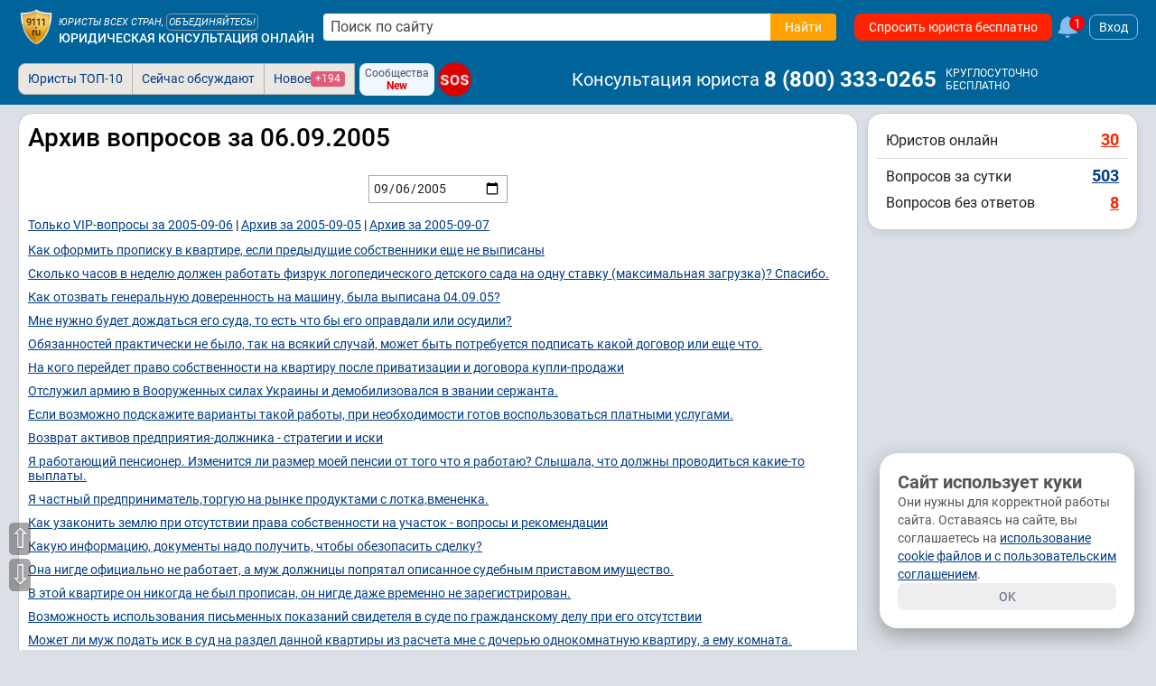

--- FILE ---
content_type: text/html; charset=utf-8
request_url: https://www.9111.ru/archive/questions/2005-09-06/
body_size: 38782
content:
<!DOCTYPE html>
<html xmlns="http://www.w3.org/1999/xhtml" prefix="og: http://ogp.me/ns# video: http://ogp.me/ns/video#" lang="ru-RU">
<head>
<meta charset="utf-8">
<link rel="manifest" href="/manifest.json">
<title>Архив вопросов за 06.09.2005</title>

	<meta name="robots" content="max-image-preview:large">
	<meta name="robots" content="all,index,follow">

<meta http-equiv="X-UA-Compatible" content="IE=edge">

<meta name="application-name" content="Советы и публикации юристов">
<link rel="apple-touch-icon" sizes="180x180" href="https://s.9111s.ru/img/icons/favicons/apple-touch-icon.png">
<link rel="icon" type="image/png" href="https://s.9111s.ru/img/icons/favicons/favicon-32x32.png" sizes="32x32">
<link rel="icon" type="image/png" href="https://s.9111s.ru/img/icons/favicons/favicon-16x16.png" sizes="16x16">
<link rel="mask-icon" href="https://s.9111s.ru/img/icons/favicons/safari-pinned-tab.svg" color="#5bbad5">
<link rel="shortcut icon" href="https://s.9111s.ru/favicon.ico" type="image/x-icon">
<meta name="msapplication-TileColor" content="#2b5797">
<meta name="msapplication-TileImage" content="https://s.9111s.ru/img/icons/favicons/mstile-144x144.png">
<meta name="msapplication-config" content="https://s.9111s.ru/img/icons/favicons/browserconfig.xml">
<meta name="theme-color" content="#14578B">

<link rel="preconnect" href="https://u.9111s.ru/" crossorigin>
<link rel="preconnect" href="https://u2.9111s.ru/" crossorigin>
<link rel="preconnect" href="https://v1.9111s.ru/" crossorigin>
<link rel="preconnect" href="https://ws.9111.ru/">
<link href="https://counter.yadro.ru/" rel="preconnect" crossorigin>

	<script src="https://s.9111s.ru/js/libs/jquery/jquery-3.7.1.min.js"></script>
<script>
	let site_vars = {
		current_user: {
			id: 0,
			rating: 0,
			name: '',
			name_short: '',
			anketa_url: '',
			is_urist: 0,
			city_num: '',
			region_num: '',
			country_num: '',
			token: '',
			user_hash: 'af8add090e8b82ec132c0a137de8df58',
			mobile: false,
			has_vip_subscription: false,
			anketa_view: '0',
		},
		notifications: {
			show: 0,
			cntMessages: 0
		},
		competition_ttl: 21905,
		player_autoplay: false
	};
	site_vars.catalogs = window.location.pathname.split('/');
	site_vars.catalogs = site_vars.catalogs.slice(1,site_vars.catalogs.length - 1);
	ru9111 = site_vars.current_user;
</script>
	<script src="https://s.9111s.ru/20260115183058/min/js/forum/forum.js"></script>
	<script src="https://s.9111s.ru/20260115183058/min/js/forum/editor.js"></script>
	<script src="https://s.9111s.ru/20260115183058/min/scripts/head-scripts.min.js"></script>



	<link rel="stylesheet" href="https://s.9111s.ru/20260115183058/min/styles/all.css">


<link rel="stylesheet" href="https://s.9111s.ru/20260115183058/min/css/header/header.css">
<link rel="stylesheet" href="https://s.9111s.ru/20260115183058/min/css/header/header-SearchForm.css">
	<link rel="stylesheet" href="https://s.9111s.ru/20260115183058/min/css/header/header-desktop.css">

	<link rel="stylesheet" href="https://s.9111s.ru/20260115183058/min/css/modules/leftNav.css">
	<link rel="stylesheet" href="https://s.9111s.ru/20260115183058/min/css/nav/navigation_left.css">

<script async src="/app.js"></script>
<link rel="search" type="application/opensearchdescription+xml" title="Советы и публикации юристов" href="/sitesearch.xml">
							<meta property="og:site_name" content="Юридическая социальная сеть 9111.ru">
									<meta property="og:image" content="https://s.9111s.ru/img/logo/share.png">
									<meta property="og:title" content="Юридическая консультация онлайн 9111.ru">
									<meta property="og:description" content="Советы адвокатов и юристов. Подготовка жалоб, заявлений, исков, анализ договоров. Консультации: алименты, развод и т.д.">
									<meta property="og:type" content="website">
				<meta name="twitter:card" content="summary_large_image" />
	<meta name="twitter:image" content="https://s.9111s.ru/img/logo/share.png" />

			<link rel="stylesheet" href="https://s.9111s.ru/20260115183058/min/css/urist/anketa/user_profile.css">
				<link rel="stylesheet" href="https://s.9111s.ru/20260115183058/min/css/modules/rightcol.css">
	
	<link rel="canonical" href="https://www.9111.ru/archive/questions/2005-09-06/">
	<meta name="viewport" content="width=device-width, initial-scale=1">

    				
		
				<!-- Yandex.Metrika counter -->
		<script type="text/javascript" >
		(function(m,e,t,r,i,k,a){m[i]=m[i]||function(){(m[i].a=m[i].a||[]).push(arguments)};
		m[i].l=1*new Date();
		for (var j = 0; j < document.scripts.length; j++) {if (document.scripts[j].src === r) { return; }}
		k=e.createElement(t),a=e.getElementsByTagName(t)[0],k.async=1,k.src=r,a.parentNode.insertBefore(k,a)})
		(window, document, "script", "https://mc.yandex.ru/metrika/tag.js", "ym");

		ym(65724, "init", {
		clickmap:true,
		trackLinks:true,
		accurateTrackBounce:true,
		webvisor:true,
		trackHash:true
		});
		</script>
		<noscript><div><img src="https://mc.yandex.ru/watch/65724" style="position:absolute; left:-9999px;" alt="" /></div></noscript>
		<!-- /Yandex.Metrika counter -->

		<!--LiveInternet counter--><script>
		new Image().src = "//counter.yadro.ru/hit;9111?r"+
		escape(document.referrer)+((typeof(screen)=="undefined")?"":
		";s"+screen.width+"*"+screen.height+"*"+(screen.colorDepth?
		screen.colorDepth:screen.pixelDepth))+";u"+escape(document.URL)+
		";h"+escape(document.title.substring(0,150))+
		";"+Math.random();</script><!--/LiveInternet-->
					


	</head>
		
<body>
	<div id="site" class="site l-not-logged g-desktop">
		
	<section id="site-inner">
		<div id="site-wrap" class="site-wrap clearFix">
							<header class="site-header noprint">
									
<div class="header-main__desktop  header-main__desktop--unreg ">
	<div class="hdrDsktp">
		<div class="hdrDsktp_wrap">
										<div class="header-SearchForm">
	<a class="header__logo" href="/" title="Советы и публикации юристов">
				<img src="https://s.9111s.ru/img/logo/logo9111_200.png" alt="Советы и публикации юристов">
	</a>

			<div class="header__siteName">
			<div class="header__siteName-type">
									<div class="header__siteName-type-top ">Юристы всех стран, <span class="cur-p" onclick="statClicks('HEAD_LOGO_UNITE'); go2url('/urists/registration/')">объединяйтесь!</span> </div>
								<a href="/" class="header__siteName-type-bottom" title="Юридическая консультация онлайн">Юридическая консультация онлайн</a>
			</div>
		</div>
				<div style="position:relative;" class="header-SearchForm__main">
							<form class="header-SearchForm__main" method="get" action="/search/results.php">
					<input class="header-SearchForm__input" id="header-SearchForm" name="text" placeholder="Поиск по сайту" required="" autocomplete="off" type="text" value="">
					<button name="su_ok" class="header-SearchForm__btn btn_orange btn" value="Найти" aria-label="Найти" type="submit" data-stat-label="HEADER__SEARCH_CLICK">
						<span>Найти</span>
						<svg class="icon--20 fill--white">
						<use href="#search"></use>
						</svg>
					</button>
				</form>
										<div class="pageBlock p10 modal_search" id="modal_search" style="top:40px; width:98%;"></div>
					</div>
				
				<a href="/questions/add/?hidden_type_form=98" class="header-SearchForm__btnAsk btn btn_red" data-stat-label="header_ask_question">
			Спросить юриста бесплатно
		</a>
					<a class="df ml5" href="/pubs/popular/" onclick="statClicks('HEAD_FAKEBELL')">
				<svg class="fake_bell__icon">
					<use href="#bell"></use>
				</svg>
				<div class="fake_bell__amount">1</div>
			</a>
					
			<div onclick="loginedForm('in'); return false;" class="login-button ml5">Вход</div>
	
	</div>

											</div>
					<div class="tabs_bar">
				<div class="tabs_wrap" style="position:relative">
						<div class="header__bottomNav">

			<ul id="pageTabsSheet" class="pageTabs pageTabsCheat noticeNavTabs "
		style="; width: auto; float: left; ">
				<li class="noticeNavTab"><a href="/uristy/" rel="nofollow" class=" btn_notice ">Юристы ТОП-10</a></li>
	<li class="noticeNavTab"><a href="/pubs/popular/" class=" btn_notice btn_notice_grey">Сейчас обсуждают</a></li>
	<li class="noticeNavTab"><a href="/pubs/new/" class="df gap5 btn_notice btn_notice_grey">Новое <span class="mark mark--1 mark--pink">+194</span></a>
	</li>
		

	
	
<div class="ml5 mr5 df flex-pusher jc-s">
	<div class="df fd-c ai-c btn btn_blueLight btn--3 gap0" onclick="go2url('/groups/'); statClicks('header__groups')">
		<span class="fs12">Сообщества</span>
		<span class="fs12 fw700 cr">New</span>
	</div>
</div>

<a href="/sos/"  class="sos-badge sos-badge__pulse fs16">SOS</a>
		</ul>
				<span class="header-userNav__phone ai-c">
			<span class="header-userNav__phone-name mr5">Консультация юриста</span>
							<a href="tel:88003330265" class="link--reset fw700 dif ai-c fs24 color-white">8&nbsp;(800)&nbsp;333-0265</a>&nbsp;
						
			<div class="df fd-c ml5">
				<span class="fs12">КРУГЛОСУТОЧНО</span>
				<span class="fs12">БЕСПЛАТНО</span>
			</div>
		</span>
	
			<div id="pageTabsSheetSub" class="pageTabs pageTabsCheat noticeNavTabs empty">
					</div>
	</div>

				<div class="df _header_controls">
					
<div class="header-user__nav empty">

	</div>

				</div>
				</div>
			</div>
		
	</div>
</div>
			
			</header>

						<div id="main_div">
																
				
																		
				
				<div class="layout-columns has-rightcol">

																				<div id="main_content_inner" class="main_content_inner" style=margin-left:0px;>

																						
													
						<div class="pageWrap">
														
	
																						
<div class="pageBlock p10">
	<h1>Архив вопросов за 06.09.2005</h1>
	<div class="tac">
		<input type="date" name="dt" id="dt" value="2005-09-06" class="m5"
			   onchange="window.location.href='/archive/questions/'+$(this).val()+'/';">
	</div>
			<div class="mt10 mb10 lh-140">
												<a href="/archive/questions/2005-09-06/?vip=1">Только VIP-вопросы за 2005-09-06</a> |
										<a href="/archive/questions/2005-09-05/">Архив за 2005-09-05</a> |
			<a href="/archive/questions/2005-09-07/">Архив за 2005-09-07</a>
		</div>
		
					<div class="mt10">
									<a href="https://www.9111.ru/questions/275125/">
												Как оформить прописку в квартире, если предыдущие собственники еще не выписаны</a>
							</div>
					<div class="mt10">
									<a href="https://www.9111.ru/questions/275126/">
												Сколько часов в неделю должен работать физрук логопедического детского сада на одну ставку (максимальная загрузка)? Спасибо.</a>
							</div>
					<div class="mt10">
									<a href="https://www.9111.ru/questions/275127/">
												Как отозвать генеральную доверенность на машину, была выписана 04.09.05?</a>
							</div>
					<div class="mt10">
									<a href="https://www.9111.ru/questions/275128/">
												Мне нужно будет дождаться его суда, то есть что бы его оправдали или осудили?</a>
							</div>
					<div class="mt10">
									<a href="https://www.9111.ru/questions/275129/">
												Обязанностей практически не было, так на всякий случай, может быть потребуется подписать какой договор или еще что.</a>
							</div>
					<div class="mt10">
									<a href="https://www.9111.ru/questions/275130/">
												На кого перейдет право собственности на квартиру после приватизации и договора купли-продажи</a>
							</div>
					<div class="mt10">
									<a href="https://www.9111.ru/questions/275132/">
												Отслужил армию в Вооруженных силах Украины и демобилизовался в звании сержанта.</a>
							</div>
					<div class="mt10">
									<a href="https://www.9111.ru/questions/275133/">
												Если возможно подскажите варианты такой работы, при необходимости готов воспользоваться платными услугами.</a>
							</div>
					<div class="mt10">
									<a href="https://www.9111.ru/questions/275134/">
												Возврат активов предприятия-должника - стратегии и иски</a>
							</div>
					<div class="mt10">
									<a href="https://www.9111.ru/questions/275136/">
												Я работающий пенсионер. Изменится ли размер моей пенсии от того что я работаю? Слышала, что должны проводиться какие-то выплаты.</a>
							</div>
					<div class="mt10">
									<a href="https://www.9111.ru/questions/275137/">
												Я частный предприниматель,торгую на рынке продуктами с лотка,вмененка.</a>
							</div>
					<div class="mt10">
									<a href="https://www.9111.ru/questions/275138/">
												Как узаконить землю при отсутствии права собственности на участок - вопросы и рекомендации</a>
							</div>
					<div class="mt10">
									<a href="https://www.9111.ru/questions/275140/">
												Какую информацию, документы надо получить, чтобы обезопасить сделку?</a>
							</div>
					<div class="mt10">
									<a href="https://www.9111.ru/questions/275141/">
												Она нигде официально не работает, а муж должницы попрятал описанное судебным приставом имущество.</a>
							</div>
					<div class="mt10">
									<a href="https://www.9111.ru/questions/275142/">
												В этой квартире он никогда не был прописан, он нигде даже временно не зарегистрирован.</a>
							</div>
					<div class="mt10">
									<a href="https://www.9111.ru/questions/275143/">
												Возможность использования письменных показаний свидетеля в суде по гражданскому делу при его отсутствии</a>
							</div>
					<div class="mt10">
									<a href="https://www.9111.ru/questions/275144/">
												Может ли муж подать иск в суд на раздел данной квартиры из расчета мне с дочерью однокомнатную квартиру, а ему комната.</a>
							</div>
					<div class="mt10">
									<a href="https://www.9111.ru/questions/275146/">
												Когда моей двоюродной сестре было 14 лет мои родители забрали её жить к нам.</a>
							</div>
					<div class="mt10">
									<a href="https://www.9111.ru/questions/275147/">
												Могу ли я подавать на гражданство Российской федерации с новым киргизским загранпаспортом образца 2004 года признают ли его?</a>
							</div>
					<div class="mt10">
									<a href="https://www.9111.ru/questions/275148/">
												Включение директора ООО в приказ о приеме сотрудников - необходимость и основание</a>
							</div>
					<div class="mt10">
									<a href="https://www.9111.ru/questions/275149/">
												Необходимо уточнить полномочия и.о. директора во время отпуска основного руководителя ЗАО</a>
							</div>
					<div class="mt10">
									<a href="https://www.9111.ru/questions/275150/">
												Произведена перепланировка жилого здания в административное.</a>
							</div>
					<div class="mt10">
									<a href="https://www.9111.ru/questions/275151/">
												Срок рассмотрения документов для предоставления налогового вычета в налоговой инспекции</a>
							</div>
					<div class="mt10">
									<a href="https://www.9111.ru/questions/275152/">
												Что и каким образом мне следует требовать от работодателя?</a>
							</div>
					<div class="mt10">
									<a href="https://www.9111.ru/questions/275153/">
												Могу ли я требовать возмещение морального ущерба через суд от виновника ДТП, в котором постродал мой 11-летний сын?</a>
							</div>
					<div class="mt10">
									<a href="https://www.9111.ru/questions/275155/">
												Мне дали разрешение на временное проживание на 3 года (я из Украины), можно ли сразу подавать на гражданство</a>
							</div>
					<div class="mt10">
									<a href="https://www.9111.ru/questions/275157/">
												Прошу указать на основании каких нормативно-правовых актов сделано заключение и что именно делать в данной ситуации.</a>
							</div>
					<div class="mt10">
									<a href="https://www.9111.ru/questions/275162/">
												Какое значение в таком деле может иметь отсутствие св-ва на собственность, может ли быть &quot;урезана&quot;моя доля?</a>
							</div>
					<div class="mt10">
									<a href="https://www.9111.ru/questions/275164/">
												Ответьте на такой вопрос: Муж моей подруги оформил в свою собственность на новую квартиру без согласия жены и маленьких детей.</a>
							</div>
					<div class="mt10">
									<a href="https://www.9111.ru/questions/275165/">
												Сейчас можно идти по городу и пить пиво, коктейли, вино распивать в парке?</a>
							</div>
					<div class="mt10">
									<a href="https://www.9111.ru/questions/275166/">
												Как можно оформить его долю на меня или на маму, что бы на нее не претендовала сестра?</a>
							</div>
					<div class="mt10">
									<a href="https://www.9111.ru/questions/275169/">
												8 сентября мой прем к врачу для того, чтобы всать на учет.</a>
							</div>
					<div class="mt10">
									<a href="https://www.9111.ru/questions/275171/">
												Должен ли он писать заявление о выплате ср.мес.</a>
							</div>
					<div class="mt10">
									<a href="https://www.9111.ru/questions/275172/">
												К вопросу 275171. А нужен ли приказ на выплату?</a>
							</div>
					<div class="mt10">
									<a href="https://www.9111.ru/questions/275177/">
												Какие документы с её стороны нужны, чтобы у нас не возникло проблем с оформлением документов?</a>
							</div>
					<div class="mt10">
									<a href="https://www.9111.ru/questions/275179/">
												Обязательное указание целей использования в договоре аренды производственных помещений согласно законодательству</a>
							</div>
					<div class="mt10">
									<a href="https://www.9111.ru/questions/275180/">
												Украдены номера с автомобиля. Каковы должны быть мои действия? Могу ли получить новые? В каком порядке и в какие сроки?</a>
							</div>
					<div class="mt10">
									<a href="https://www.9111.ru/questions/275181/">
												Поясните, пожалуйста, нахожусь ли я на иждивении работающего мужа, если получаю пенсию по старости? Спасибо. Ирина.</a>
							</div>
					<div class="mt10">
									<a href="https://www.9111.ru/questions/275182/">
												В случае его отказа в получении письма какие наши дальнейшие действия для размена жилплощади?</a>
							</div>
					<div class="mt10">
									<a href="https://www.9111.ru/questions/275185/">
												Как доказать, что ребенок не приобрел право пользования квартирой, где не проживал и не был вселен</a>
							</div>
					<div class="mt10">
									<a href="https://www.9111.ru/questions/275186/">
												Как платит алименты ИП если у него вмененный доход, с которого он платит налоги?</a>
							</div>
					<div class="mt10">
									<a href="https://www.9111.ru/questions/275188/">
												Есть ли ещё какие-нибудь возможные наследники, которые в будущем смогут оспорить сделку и она будет признана недействительной?</a>
							</div>
					<div class="mt10">
									<a href="https://www.9111.ru/questions/275189/">
												Отвечает ли детский сад за сохранность детских вещей?</a>
							</div>
					<div class="mt10">
									<a href="https://www.9111.ru/questions/275190/">
												У меня в собственности есть 1/8 частного дома.</a>
							</div>
					<div class="mt10">
									<a href="https://www.9111.ru/questions/275191/">
												НО ведь условия договорв могут и не наступить, если всё будет работать.</a>
							</div>
					<div class="mt10">
									<a href="https://www.9111.ru/questions/275199/">
												Подача кассационной жалобы в Верховный суд РФ по вопросу выписки из квартиры - сроки и возможности</a>
							</div>
					<div class="mt10">
									<a href="https://www.9111.ru/questions/275200/">
												Могу ли я подать иск (о возмещении денежных средств, потраченных в ходе суда) на человека, у которого я выиграла?</a>
							</div>
					<div class="mt10">
									<a href="https://www.9111.ru/questions/275201/">
												Загадочное требование - что делать, если после 4 лет нас находит участник ДТП и требует деньги?</a>
							</div>
					<div class="mt10">
									<a href="https://www.9111.ru/questions/275203/">
												Или другими словами может ли она заблокировать прописку ребенка.</a>
							</div>
					<div class="mt10">
									<a href="https://www.9111.ru/questions/275204/">
												В 2001 году умерла бабушка у нее осталась 1 комнатная квартира и двое детей моя мама и ее брат</a>
							</div>
					<div class="mt10">
									<a href="https://www.9111.ru/questions/275206/">
												Уже возбуждено исполнительное производство по этому делу.</a>
							</div>
					<div class="mt10">
									<a href="https://www.9111.ru/questions/275207/">
												Можем ли мы ее разменять без приватизации и на что можем рассчитывать?</a>
							</div>
					<div class="mt10">
									<a href="https://www.9111.ru/questions/275210/">
												Проблемы с регистрацией собственности квартиры в Одинцовском районе - есть ли выход из ситуации?</a>
							</div>
					<div class="mt10">
									<a href="https://www.9111.ru/questions/275211/">
												Возможно ли подать иск о возмещении морального и материального ущерба после оправдания в суде и пребывания в СИЗО?</a>
							</div>
					<div class="mt10">
									<a href="https://www.9111.ru/questions/275212/">
												Жду ответа на вопрос 274918.</a>
							</div>
					<div class="mt10">
									<a href="https://www.9111.ru/questions/275213/">
												Доверенность (передоверить) на третье лицо, оно продаст авто мне, а я поставлю его на учет самостоятельно?</a>
							</div>
					<div class="mt10">
									<a href="https://www.9111.ru/questions/275214/">
												Возможно ли признать договор купли-продажи квартиры недействительным по основаниям ст.179 ГК РФ в связи с обманом</a>
							</div>
					<div class="mt10">
									<a href="https://www.9111.ru/questions/275215/">
												Возвращаясь к вопросу №275185, если мы докажем что реденок не имеет прав пользования на квартиру, т.к. не был в нее вселен</a>
							</div>
					<div class="mt10">
									<a href="https://www.9111.ru/questions/275221/">
												Подскажите пожалуйста, какая запись является юридически правильной?</a>
							</div>
					<div class="mt10">
									<a href="https://www.9111.ru/questions/275222/">
												Насколько необходимо (обязательно) ее изготовление по закону, есть ли закон,</a>
							</div>
					<div class="mt10">
									<a href="https://www.9111.ru/questions/275225/">
												Может ли она лишить меня родительских прав и на каком основании?</a>
							</div>
					<div class="mt10">
									<a href="https://www.9111.ru/questions/275226/">
												Возможно ли прописать всю семью в однокомнатной квартире?</a>
							</div>
					<div class="mt10">
									<a href="https://www.9111.ru/questions/275228/">
												Правовые последствия совершения однократной сделки филиалом иностранного юридического лица с истекшим сроком аккредитации</a>
							</div>
					<div class="mt10">
									<a href="https://www.9111.ru/questions/275230/">
												И еще вопрос, что делать если все же деньги зажмут?</a>
							</div>
					<div class="mt10">
									<a href="https://www.9111.ru/questions/275231/">
												Проблема с общением и алиментами после развода - как справиться с ситуацией?</a>
							</div>
					<div class="mt10">
									<a href="https://www.9111.ru/questions/275232/">
												Если работник подал иск о восстановлении на работе</a>
							</div>
					<div class="mt10">
									<a href="https://www.9111.ru/questions/275233/">
												Процедура смены фамилии ребенка - необходимые документы и возможность изменить отчество</a>
							</div>
					<div class="mt10">
									<a href="https://www.9111.ru/questions/275235/">
												Я знаю, что существует 130 ст. СК РФ (усыновление ребёнка без согласия второго родителя).</a>
							</div>
					<div class="mt10">
									<a href="https://www.9111.ru/questions/275236/">
												Неужели по Договорам страхования не положено никакой неустойки вообще, даже по ставке рефинансирования?</a>
							</div>
					<div class="mt10">
									<a href="https://www.9111.ru/questions/275237/">
												Возможно, ли в нашей стране открыть т.н. частный ЗАГС? А то просто убивает качество обслуживания в государственных заведениях.</a>
							</div>
					<div class="mt10">
									<a href="https://www.9111.ru/questions/275238/">
												Иск против страховой компании - выигрыш в суде, но без компенсации морального вреда и неустойки</a>
							</div>
					<div class="mt10">
									<a href="https://www.9111.ru/questions/275240/">
												Мы с мужем купили приватизированную квартиру в общую долевую собственность</a>
							</div>
					<div class="mt10">
									<a href="https://www.9111.ru/questions/275243/">
												По договору за оказанные услуги должником является Муниципальное учреждение здравоохранения больница № 3</a>
							</div>
					<div class="mt10">
									<a href="https://www.9111.ru/questions/275244/">
												МАКС&quot;,которая составила 18 000 р.Акт ДЕЗа был составлен с припиской страховая компания &quot;МАКС&quot;.</a>
							</div>
					<div class="mt10">
									<a href="https://www.9111.ru/questions/275245/">
												В период брака зять был прописан в другом городе, где приватизировал квартиру, а затем продал.</a>
							</div>
					<div class="mt10">
									<a href="https://www.9111.ru/questions/275246/">
												Если все же необходимо получить эту выписку, то КУДА ему обращаться?</a>
							</div>
					<div class="mt10">
									<a href="https://www.9111.ru/questions/275249/">
												После смерти тещи жена получила свидетельство на наследство части квартиры и части дачи.</a>
							</div>
					<div class="mt10">
									<a href="https://www.9111.ru/questions/275250/">
												Как разделить имущество при разводе с женой, которая после продажи квартиры забыла о моем существовании?</a>
							</div>
					<div class="mt10">
									<a href="https://www.9111.ru/questions/275252/">
												Расследование длилось 2 месяца, за которые бывший муж мне перечислил по 100 рублей (в сумме 200).</a>
							</div>
					<div class="mt10">
									<a href="https://www.9111.ru/questions/275253/">
												В соответствии с законом 78-ФЗ от 01.07.2005 г.</a>
							</div>
					<div class="mt10">
									<a href="https://www.9111.ru/questions/275254/">
												Что можно предпринять, чтобы не потерять площадь, так как бывшая жена имеет намерение выселить меня через суд?</a>
							</div>
					<div class="mt10">
									<a href="https://www.9111.ru/questions/275255/">
												Может ли она это сделать и какие документы ей для этого надо.</a>
							</div>
					<div class="mt10">
									<a href="https://www.9111.ru/questions/275256/">
												На основании каких документов нотариус может дать такую информацию.</a>
							</div>
					<div class="mt10">
									<a href="https://www.9111.ru/questions/275258/">
												Если он не предоставит результатов оценки стоимости имущества, назанчит ли суд оценку и кто за это будет платить?</a>
							</div>
					<div class="mt10">
									<a href="https://www.9111.ru/questions/275260/">
												Приватизация комнаты в коммунальной квартире - возможна ли без участия отв. квартиросьемщика, если его местоположение неизвестно?</a>
							</div>
					<div class="mt10">
									<a href="https://www.9111.ru/questions/275261/">
												Добровольная страховка не является страховым риском при наличии виновного?</a>
							</div>
					<div class="mt10">
									<a href="https://www.9111.ru/questions/275263/">
												Проконсультируйте пожалуйста: что такое надзорный суд и каковы его функции? Спасибо!</a>
							</div>
					<div class="mt10">
									<a href="https://www.9111.ru/questions/275264/">
												Он жил в отдельной приватизированной кавартире.</a>
							</div>
					<div class="mt10">
									<a href="https://www.9111.ru/questions/275266/">
												Есть ли возможность решить дело об удочерении в нашу пользу, если родной отец согласия не даёт?</a>
							</div>
					<div class="mt10">
									<a href="https://www.9111.ru/questions/275267/">
												Оформление доверенности для покупки дома в деревне - сложности и преимущества</a>
							</div>
					<div class="mt10">
									<a href="https://www.9111.ru/questions/275268/">
												Может ли &quot;возмещение НДС&quot; считаться надбавкой, про которую ведется речь в трудовом договоре (см. выше)?</a>
							</div>
					<div class="mt10">
									<a href="https://www.9111.ru/questions/275269/">
												Оплата декретных на работе по совместительству</a>
							</div>
					<div class="mt10">
									<a href="https://www.9111.ru/questions/275270/">
												Может ли суд отменить постановление об отказе в возбуждении уголовного дела?</a>
							</div>
					<div class="mt10">
									<a href="https://www.9111.ru/questions/275271/">
												В своё время бабушка отписала свою квартиру моей родной сестре и она вступила в наследство после смерти бабушки.</a>
							</div>
					<div class="mt10">
									<a href="https://www.9111.ru/questions/275274/">
												Я хочу зарегистрировать ООО с одним участником-физ.</a>
							</div>
					<div class="mt10">
									<a href="https://www.9111.ru/questions/275278/">
												Как это оформить на работе?</a>
							</div>
					<div class="mt10">
									<a href="https://www.9111.ru/questions/275279/">
												Вопрос: 1. Можем ли мы, как ее отец и мать распоряжаться этой долей по своему усмотрению, например продать?</a>
							</div>
					<div class="mt10">
									<a href="https://www.9111.ru/questions/275280/">
												Какие могут быть &quot;подводные камни&quot; могут быть у такой схемы?</a>
							</div>
					<div class="mt10">
									<a href="https://www.9111.ru/questions/275282/">
												Хочу приобрести 1-2-х комнатную квартиру для дочери, 18 ей исполнится через полгода, в моей собственности уже есть квартира.</a>
							</div>
					<div class="mt10">
									<a href="https://www.9111.ru/questions/275284/">
												Или в каких случаях, а то прочитав статью, я не поняла юридического языка, объясните по простому.</a>
							</div>
					<div class="mt10">
									<a href="https://www.9111.ru/questions/275285/">
												Комната получена по договору дарения и соседи против).</a>
							</div>
					<div class="mt10">
									<a href="https://www.9111.ru/questions/275286/">
												Как правильно распределить и управлять землей внутри сблокированных коттеджей?</a>
							</div>
					<div class="mt10">
									<a href="https://www.9111.ru/questions/275287/">
												Как получить ежемесячное пособие на ребенка в декрете, если работодатель отказывается выплачивать?</a>
							</div>
					<div class="mt10">
									<a href="https://www.9111.ru/questions/275288/">
												Каков на сегодняшний день штраф за отсутствие прописки (более 1,5 лет)?</a>
							</div>
					<div class="mt10">
									<a href="https://www.9111.ru/questions/275289/">
												В агентстве по приватизации Невского района в приватизации на меня отказали, сославшись на ст.12 нового жил.</a>
							</div>
					<div class="mt10">
									<a href="https://www.9111.ru/questions/275291/">
												Подскажите, кто что полезного, чем еще оперировать...</a>
							</div>
					<div class="mt10">
									<a href="https://www.9111.ru/questions/275294/">
												Если на квартиру наложен арест, а ответчик ее в этот момент дарит квартиру, то эта сделка будет недействительной?</a>
							</div>
					<div class="mt10">
									<a href="https://www.9111.ru/questions/275297/">
												Квартира приватизирована в 1992 г. В ГБР не зарегистрирована. Можно ли её завещать?</a>
							</div>
					<div class="mt10">
									<a href="https://www.9111.ru/questions/275299/">
												В таком случае отец остался безнаказанным и, что он будет делать дальше с ребенком неизвестно.</a>
							</div>
					<div class="mt10">
									<a href="https://www.9111.ru/questions/275300/">
												Возможность признания сделки недействительной при продаже жилплощади без согласия всех прописанных</a>
							</div>
					<div class="mt10">
									<a href="https://www.9111.ru/questions/275301/">
												Какова будет процедура получения налогового вычета?</a>
							</div>
					<div class="mt10">
									<a href="https://www.9111.ru/questions/275302/">
												Две семьи-Мать с совершеннолетним сыном и мать с несовершеннолетней дочерью 2 х лет.</a>
							</div>
					<div class="mt10">
									<a href="https://www.9111.ru/questions/275303/">
												Как взыскать задолженность у юрлица из Украины</a>
							</div>
					<div class="mt10">
									<a href="https://www.9111.ru/questions/275307/">
												О равноценной приватизации слышать не хотят.</a>
							</div>
					<div class="mt10">
									<a href="https://www.9111.ru/questions/275309/">
												Есть ли принципиальное отличие между понятиями &quot;арбитражная оговорка&quot; и &quot;соглашение о подсудности&quot;</a>
							</div>
					<div class="mt10">
									<a href="https://www.9111.ru/questions/275311/">
												Брат и мать не согласны на приватизацию, т.к. мой сын и я будем владеть половиной кв-ры.</a>
							</div>
					<div class="mt10">
									<a href="https://www.9111.ru/questions/275312/">
												Возможно ли подать заявление на расселение квартиры, если прописаны три разные семьи?</a>
							</div>
					<div class="mt10">
									<a href="https://www.9111.ru/questions/275313/">
												Имеют ли право работники ГАИ останавливать транспорт для проверки документов, без (военного положения) в городе?</a>
							</div>
					<div class="mt10">
									<a href="https://www.9111.ru/questions/275316/">
												В июле 2004 года у них родился ребенок в России, и с этого же времени они не живут.</a>
							</div>
					<div class="mt10">
									<a href="https://www.9111.ru/questions/275317/">
												Восстановление документов и защита прав в ситуации с утерей паспортов и проблемами по недвижимости</a>
							</div>
					<div class="mt10">
									<a href="https://www.9111.ru/questions/275321/">
												Сотрудник таможни взял за растаможку 500 рублей, не выдав никакого финансового документа.</a>
							</div>
					<div class="mt10">
									<a href="https://www.9111.ru/questions/275322/">
												Как перевести на себя 1/3 (какой сделкой лучше оформить), при условии, что бывший супруг согласен?</a>
							</div>
					<div class="mt10">
									<a href="https://www.9111.ru/questions/275326/">
												Имеет ли право моя мама без нашего согласия прописать своего мужа.</a>
							</div>
					<div class="mt10">
									<a href="https://www.9111.ru/questions/275328/">
												Возможно ли подать иск о разделе иномарки после ее перерегистрации на другого человека после развода?</a>
							</div>
					<div class="mt10">
									<a href="https://www.9111.ru/questions/275330/">
												И, если, можно, ссылка: какая статья какого закона это регулирует?</a>
							</div>
					<div class="mt10">
									<a href="https://www.9111.ru/questions/275332/">
												У меня есть двухкомнатная квартира, приобретенная до вступления в брак.</a>
							</div>
					<div class="mt10">
									<a href="https://www.9111.ru/questions/275335/">
												Приватизация была оформлена без моего участия, так как я находился в местах лишения свободы.</a>
							</div>
					<div class="mt10">
									<a href="https://www.9111.ru/questions/275337/">
												Отказано в назначении пенсии по выслуге лет педагогу дополнительного образования средней школы</a>
							</div>
					<div class="mt10">
									<a href="https://www.9111.ru/questions/275340/">
												Чем же ему заниматься в период беременности, спрашивается, если все работники на своих местах?</a>
							</div>
					<div class="mt10">
									<a href="https://www.9111.ru/questions/275341/">
												И предупредила, что вызовет участкового, который неразрешит мое подключение, т.к. это самоуправство.</a>
							</div>
					<div class="mt10">
									<a href="https://www.9111.ru/questions/275342/">
												Наши родители умерли в 80 году.. в этой квартире прописаны не были.</a>
							</div>
					<div class="mt10">
									<a href="https://www.9111.ru/questions/275343/">
												Если я приватизировала квартиру, имею ли я право в дальнейшем приобрести другую квартиру и стать ее собственницей?</a>
							</div>
					<div class="mt10">
									<a href="https://www.9111.ru/questions/275346/">
												А 29 августа она из нутри выперла шишкой в середине кровати на 30 см, что говорило о заводском браке.</a>
							</div>
					<div class="mt10">
									<a href="https://www.9111.ru/questions/275348/">
												Возможные варианты оформления доли квартиры отца при тяжелом заболевании</a>
							</div>
					<div class="mt10">
									<a href="https://www.9111.ru/questions/275350/">
												Я хотела заверить расписку у нотариуса, но мне ответили, что нотариус не заверяет такие документы.</a>
							</div>
					<div class="mt10">
									<a href="https://www.9111.ru/questions/275351/">
												Может ли по договору перевозки грузов с организацией в качестве перевозчика выступать физическое лицо</a>
							</div>
					<div class="mt10">
									<a href="https://www.9111.ru/questions/275354/">
												Необходимость выписки дарителя при оформлении дарственной на квартиру - наличие правовых документов</a>
							</div>
					<div class="mt10">
									<a href="https://www.9111.ru/questions/275355/">
												Что можно сделать в данном случае, если другая сторона на вторую экспертизу уже не согласится точно?</a>
							</div>
					<div class="mt10">
									<a href="https://www.9111.ru/questions/275356/">
												В данный момент я заняла его площадь.</a>
							</div>
					<div class="mt10">
									<a href="https://www.9111.ru/questions/275358/">
												Есть неприватизированная двухкомнатная квартира, где прописана бабушка, ее дочь и дочь ее умершего сына.</a>
							</div>
					<div class="mt10">
									<a href="https://www.9111.ru/questions/275359/">
												Как соотносятся учреждения социальной защиты населения и учреждения социального обслуживания?</a>
							</div>
					<div class="mt10">
									<a href="https://www.9111.ru/questions/275360/">
												Как засвидетельствовать эквивалентность документа об образовании, полученного в Украине</a>
							</div>
					<div class="mt10">
									<a href="https://www.9111.ru/questions/275361/">
												Почему правые люди должны страдать от бредовых исков &quot; больных &quot; людей и проволочек судебной системы?</a>
							</div>
					<div class="mt10">
									<a href="https://www.9111.ru/questions/275365/">
												Положены ли студентке с работы дни на учебу и будут ли вычеты из зарплаты?</a>
							</div>
					<div class="mt10">
									<a href="https://www.9111.ru/questions/275366/">
												Он уже работает официально в одной компании Все необходимые документы в порядке.</a>
							</div>
					<div class="mt10">
									<a href="https://www.9111.ru/questions/275367/">
												Как оформить дарение части дома от супруга к супругу?</a>
							</div>
					<div class="mt10">
									<a href="https://www.9111.ru/questions/275369/">
												Предыдушие жильцы до сих не выписываются и с ними не связаться (не подходят к телефону).</a>
							</div>
					<div class="mt10">
									<a href="https://www.9111.ru/questions/275373/">
												И какие документы и куда мы должны представить, для того чтобы продлить выплаты.</a>
							</div>
					<div class="mt10">
									<a href="https://www.9111.ru/questions/275376/">
												В настоящее время оформляю пакет документов для вступления в наследство.</a>
							</div>
					<div class="mt10">
									<a href="https://www.9111.ru/questions/275377/">
												Как теперь доказать, что мы всего лишь стояли.</a>
							</div>
					<div class="mt10">
									<a href="https://www.9111.ru/questions/275379/">
												Что нужно делать: подавать заявление в суд об исправлении ошибки в Свидетельстве или об установлении родственных отношений.</a>
							</div>
					<div class="mt10">
									<a href="https://www.9111.ru/questions/275380/">
												Найма составлен на мать отца и не был переделан после ее смерти в соответствии с новым Жилищным Кодексом?</a>
							</div>
					<div class="mt10">
									<a href="https://www.9111.ru/questions/275382/">
												Мне отказали в выдаче сведений, сказали, что это конфидициальная информация.</a>
							</div>
					<div class="mt10">
									<a href="https://www.9111.ru/questions/275383/">
												Они говорят что они расчитают только в дату начисления зарплаты работникам 20-е числа.</a>
							</div>
					<div class="mt10">
									<a href="https://www.9111.ru/questions/275384/">
												В неприватизированной квартире прописаны 3 взрослых (я, мать и бабушка).</a>
							</div>
					<div class="mt10">
									<a href="https://www.9111.ru/questions/275385/">
												Удивленный обвинениями за коммунальные услуги после отсидки срока - куда обратиться за защитой?</a>
							</div>
					<div class="mt10">
									<a href="https://www.9111.ru/questions/275387/">
												Преимущества и риски оформления права собственности в ЖСК при полном внесении пая</a>
							</div>
					<div class="mt10">
									<a href="https://www.9111.ru/questions/275390/">
												Срок действия документов из БТИ и необходимость их обновления при составлении договора на дарение</a>
							</div>
					<div class="mt10">
									<a href="https://www.9111.ru/questions/275391/">
												Могу ли я претендовать на половину, если муж не представит документов на то, что он имел собственные деньги на 2/3?</a>
							</div>
					<div class="mt10">
									<a href="https://www.9111.ru/questions/275392/">
												Если моя бабушка отдает мне свою квартиру (кооператив, пай выплачен), мы оформляем договор дарения через нотариуса</a>
							</div>
					<div class="mt10">
									<a href="https://www.9111.ru/questions/275393/">
												Просрочка вступления в наследство - следует ли обратиться к нотариусу или подать заявление в суд?</a>
							</div>
					<div class="mt10">
									<a href="https://www.9111.ru/questions/275396/">
												Отразится ли это на нас с мамой как-то и на квартире?</a>
							</div>
					<div class="mt10">
									<a href="https://www.9111.ru/questions/275398/">
												Хотела узнать о своих правах, могут ли что-то описывать в квартире родителей, и чем конкретно мне это может грозить?</a>
							</div>
					<div class="mt10">
									<a href="https://www.9111.ru/questions/275399/">
												Опять же нанимателя не зарегистрируют на данной жилплощади ввиду несоответствия нормам метража.</a>
							</div>
					<div class="mt10">
									<a href="https://www.9111.ru/questions/275400/">
												Категории пенсионеров, имеющие право на две пенсии по трудовому стажу и по инвалидности</a>
							</div>
					<div class="mt10">
									<a href="https://www.9111.ru/questions/275401/">
												Можно-ли избежать оплаты пошлины по подаче иска в Арбитражный суд. 2.Как лучше назвать предмет иска?</a>
							</div>
					<div class="mt10">
									<a href="https://www.9111.ru/questions/275404/">
												Вопрос о возможности развода при беременности и сроках развода после рождения ребёнка</a>
							</div>
					<div class="mt10">
									<a href="https://www.9111.ru/questions/275406/">
												Вот и хотелось бы узнать-это обычная волокита или такой закон?</a>
							</div>
					<div class="mt10">
									<a href="https://www.9111.ru/questions/275407/">
												Уважаемые юристы дайте пожалуйста ответ на следующий вопрос, и укажите статьи закона, чтобы было на что опираться.</a>
							</div>
					<div class="mt10">
									<a href="https://www.9111.ru/questions/275409/">
												Сколько составит размер госпошлины при разделе квартиры через суд в результате развода супругов.</a>
							</div>
					<div class="mt10">
									<a href="https://www.9111.ru/questions/275411/">
												Каждо из этих юридических лиц передает по 10 % своей доли Ген.</a>
							</div>
					<div class="mt10">
									<a href="https://www.9111.ru/questions/275413/">
												Вопрос о правах совместного имущества при разрыве отношений</a>
							</div>
					<div class="mt10">
									<a href="https://www.9111.ru/questions/275415/">
												Может ли муж меня самовольно выписать, если я в течение какого-то времени не буду в этой квартире появляться?</a>
							</div>
					<div class="mt10">
									<a href="https://www.9111.ru/questions/275417/">
												ПРАВОМЕРНЫ ЛИ ДЕЙСТВИЯ НАЛОГОВОЙ СЛУЖБЫ, КАК РЕГИСТРАТОРА?</a>
							</div>
					<div class="mt10">
									<a href="https://www.9111.ru/questions/275418/">
												Если можно ссылки на нормативные акты и постановления.</a>
							</div>
					<div class="mt10">
									<a href="https://www.9111.ru/questions/275419/">
												Как теперь доказать, чтобы не лишили права.</a>
							</div>
					<div class="mt10">
									<a href="https://www.9111.ru/questions/275420/">
												Сказали приехать через неделю в суд. До этого нарушений не было.</a>
							</div>
					<div class="mt10">
									<a href="https://www.9111.ru/questions/275421/">
												Продажа недвижимости одним из супругов без согласия второго - возможность и последствия</a>
							</div>
					<div class="mt10">
									<a href="https://www.9111.ru/questions/275422/">
												Меня лишили водительских прав на один год по постановлению суда 29.06.2004.</a>
							</div>
					<div class="mt10">
									<a href="https://www.9111.ru/questions/275423/">
												А в своем городе что делать далее или сидеть и ждать?</a>
							</div>
					<div class="mt10">
									<a href="https://www.9111.ru/questions/275424/">
												Мой муж сидит по 162 статье, когда он освободится его пропишут обратно автоматически?</a>
							</div>
					<div class="mt10">
									<a href="https://www.9111.ru/questions/275425/">
												Ветров возражал против неустойки, поскольку в заключенном между ними договоре она не предусмотрена.</a>
							</div>
					<div class="mt10">
									<a href="https://www.9111.ru/questions/275430/">
												Каковы права мужа на неприватизированную квартиру, если он прописан у матери?</a>
							</div>
					<div class="mt10">
									<a href="https://www.9111.ru/questions/275431/">
												Как правильно составить заявление на пересмотр алиментов если первому ребенку выплачивается 25%, второму 16%</a>
							</div>
					<div class="mt10">
									<a href="https://www.9111.ru/questions/275432/">
												Закрила предпринимательскую деятельность</a>
							</div>
					<div class="mt10">
									<a href="https://www.9111.ru/questions/275434/">
												1/2 недостроенного дома после развода подарена мужем жене.</a>
							</div>
					<div class="mt10">
									<a href="https://www.9111.ru/questions/275435/">
												Ситуация осложняется тем, что я уже 4 года не работаю (в данный момент устраиваюсь), а ТК, как оказалось, потеряла.</a>
							</div>
					<div class="mt10">
									<a href="https://www.9111.ru/questions/275436/">
												Уважаемые Юристы подскажите пожалуйста была семья Я, МАМА</a>
							</div>
					<div class="mt10">
									<a href="https://www.9111.ru/questions/275437/">
												Кредит оформлен на меня, а холодильная витрина находится у моей приятельницы и платить по кредиту она отказывается.</a>
							</div>
					<div class="mt10">
									<a href="https://www.9111.ru/questions/275438/">
												Зарегистрировать брак в России для граждан России без прописки, проживающих в Израиле - требования и процедура</a>
							</div>
					<div class="mt10">
									<a href="https://www.9111.ru/questions/275443/">
												Как можно сформулировать иск, чтобы достич жедаемого результата-выписать члена семьи нанимателя из неприватизированной квартиры.</a>
							</div>
					<div class="mt10">
									<a href="https://www.9111.ru/questions/275446/">
												Как подать иск на алименты, если отец ребенка без постоянного дохода, и считается ли сдача собственной квартиры его доходом?</a>
							</div>
					<div class="mt10">
									<a href="https://www.9111.ru/questions/275447/">
												Проблема с запахом в доме сделанном из шпал - можно ли расторгнуть сделку или снизить стоимость?</a>
							</div>
					<div class="mt10">
									<a href="https://www.9111.ru/questions/275448/">
												Можно ли доверить покупку дома в деревне третьему лицу с оформлением купли-продажи и регистрацией на мое имя?</a>
							</div>
					<div class="mt10">
									<a href="https://www.9111.ru/questions/275449/">
												Куда обратиться, если мужу гражданина Украины неизвестно оформление гражданства РФ?</a>
							</div>
					<div class="mt10">
									<a href="https://www.9111.ru/questions/275450/">
												Сын прописан у мужа, муж работает, я только учусь (но имею родителей, способных меня обеспечивать, прописана у них же).</a>
							</div>
					<div class="mt10">
									<a href="https://www.9111.ru/questions/275456/">
												Так ли это, зачем это нужно и куда необходимо обратиться по этому вопросу?</a>
							</div>
					<div class="mt10">
									<a href="https://www.9111.ru/questions/275457/">
												Срок выплаты задолженности по зарплате при увольнении по собственному желанию</a>
							</div>
					<div class="mt10">
									<a href="https://www.9111.ru/questions/275461/">
												Получим ли мы с детьми большую часть, если квартиру приватизировать.</a>
							</div>
					<div class="mt10">
									<a href="https://www.9111.ru/questions/275462/">
												По этому чеку я вправе отказаться от дальнейшей выплаты денег?</a>
							</div>
					<div class="mt10">
									<a href="https://www.9111.ru/questions/275464/">
												Вопрос в том, как это грамотно сделать, независимо от второго учередителя.</a>
							</div>
					<div class="mt10">
									<a href="https://www.9111.ru/questions/275465/">
												Как стать собственником квартиры после приватизации родителями в 90-х годах, если не был включен в список собственников?</a>
							</div>
					<div class="mt10">
									<a href="https://www.9111.ru/questions/275466/">
												Непосредственные члены семьи обладателя машины спорят о праве владения - что делать и кому обратиться?</a>
							</div>
					<div class="mt10">
									<a href="https://www.9111.ru/questions/275467/">
												Исковое заявление о привлечении бывшего мужа к уголовной ответственности за злостное уклонение от уплаты алиментов</a>
							</div>
					<div class="mt10">
									<a href="https://www.9111.ru/questions/275468/">
												Кто может подать заявление на снижение суммы алиментов - плательщик или получатель?</a>
							</div>
			</div>
																				</div>
					</div>
																		

	<aside class="rightcol noprint" id="rightcol">

		<div class="aside_rcol_inner">
			
			
			<div class="pageBlock blockWrapper p10">
									<div class="p10 rightcol-info">
						<span class="rightcol-info__info_u-1">Юристов онлайн </span>
						<a href="https://www.9111.ru/uristy/" data-stat-ya="URUROS" class="rightcol-info__info_u-2">30</a>
					</div>
													<div class="p10">
						<div class="mb10">
							<span class="rightcol-info__info_q-1">Вопросов за сутки</span>
															<a href="/questions/?utm_source=rightcol&utm_medium=questions_all" class="rightcol-info__info_q-2">503</a>
													</div>
						<div class="df ai-c jc-sb">
							<span class="rightcol-info__info_q-3">Вопросов без ответов</span>
															<a href="/questions/?answers=-1&utm_source=rightcol&utm_medium=questions_noansw" data-stat-ya="URVJO" class="rightcol-info__info_q-4">8</a>
													</div>
											</div>
							</div>
			<ul class="rightcol-topics blockWrapper">
						</ul>
			<div class="cntr">
												
			</div>

		</div>
				
					<div id="page__outside-block" class="AdSticky">
						</div>
			</aside>

											
				</div>

				<div class="clear"></div>
			</div>							<div class="pb20"></div>
					</div>
					<link rel="stylesheet" href="https://s.9111s.ru/20260115183058/min/css/section/pageFooter.css">
<footer class="pageFooter footerMain" aria-label="Подвал сайта">
	<div class="footerMainTop">
		<div class="footerBlock mainTop">
			<nav class="footerNav">
				<a href="/uristy/">Международный каталог юристов</a>
				<a href="/urists/reviews/">Отзывы о юристах</a>
									<a href="/questions/add/">Задать вопрос юристу</a>
								<a href="/search/">Поиск вопросов</a>
				<a href="/laws/" rel="nofollow">Законы и кодексы</a>
				<a href="/about/">О проекте 9111.ru</a>
				<a href="/kontakt/">Контакты</a>
									<a href="/urists/registration/" rel="nofollow">Регистрация</a>
							</nav>
			<div class="footerSeparator"></div>
			<div class="footerSocialVsApp noprint">
				<div class="footerApp df">
					<div class="footerAppBlock">
						<svg class="icon--10">
						<use href="#mobile"></use>
						</svg>
						<div class="footerAppTxt">Мобильное<br>приложение</div>
					</div>
											<a class="footerAppLink" href="/questions/7777777772591894/">
							<img width="139" height="40" src="https://s.9111s.ru/img/1x.png" alt="Приложение 9111.ru для Android" class="footerAppImg lazyload" data-src="https://s.9111s.ru/img/logo/gplay.png">
						</a>
										<a class="footerAppLink" href="/questions/7777777772591894/">
						<img width="139" height="40" src="https://s.9111s.ru/img/1x.png" alt="Приложение 9111.ru для iPhone/iPad" class="footerAppImg lazyload" data-src="https://s.9111s.ru/img/logo/appstore.png">
					</a>
				</div>
				<div class="footerSocial clearFix">
					<div class="footerSocialTxt">Мы в соц. сетях</div>
						<a target="_blank" href="/links/go2/?https://vk.com/virtkons9111"><img width="30" height="30" src="https://s.9111s.ru/img/1x.png" data-src="https://s.9111s.ru/img/mail/social/vk.png" alt="Вконтакте" class="lazyload"></a>
						<a target="_blank" href="/links/go2/?https%3A%2F%2Ft.me%2Fdanetnavernoeee"><img width="30" height="30" src="https://s.9111s.ru/img/1x.png" data-src="https://s.9111s.ru/img/social/telegram_100.png" class="lazyload" alt="Телеграм | 9111"></a>
						<a target="_blank" href="/links/go2/?https://www.odnoklassniki.ru/urkonsultaciya9111"><img width="30" height="30" src="https://s.9111s.ru/img/1x.png" data-src="https://s.9111s.ru/img/mail/social/ok.png" alt="Одноклассники" class="lazyload"></a>
						<a target="_blank" href="/links/go2/?https://www.youtube.com/channel/UC-eBS_QUOjraQdWsaVmVneQ"><img width="51" height="20"  src="https://s.9111s.ru/img/1x.png" data-src="https://s.9111s.ru/img/logo/youtube.png" alt="Youtube" class="lazyload"></a>

				</div>
			</div>
		</div>
	</div>
	<div class="footerMainBottom">
		<div class="footerBlock mainBottom clearFix">
			<div class="mainBottomRight clearFix">
				<img src="https://s.9111s.ru/img/1x.png" data-src="https://s.9111s.ru/img/head_unreg/logo_2.png" alt="Советы и публикации на 9111.ru" class="fl lazyload" width="40" height="45">
				<div class="mainBottomRightMain">
					<div class="mainBottomRightInner">
						<div class="footerTxt">&copy; 2000-2026 <span class="footerTxt" style="display:inline;">Юридическая социальная сеть 9111.ru</span></div>
						<div class="footerTxt">
							*Ответ на вопрос за 5 минут<br> гарантируется авторам VIP-вопросов.
						</div>
						<div class="footerTxt">
							<a class="footerLink" href="/about/copyright/" target="_blank" rel="nofollow">
								Условия копирования материалов сайта
							</a>
						</div>
											</div>
				</div>
			</div>
			<div class="footerTelNumBlockMain">
					<div><a class="footerTxt footerLink" href="tel:88005059111">+7 (800) 505-91-11</a></div>
				<div class="clear"></div>
			</div>
			<div class="footerTelNumBlockRight">
				<table>
					<tr><td class="footerTxt">
					<div class="footerTxt footerCityName">Санкт-Петербург</div>
										<div><a class="footerTxt footerLink" href="tel:88123369264">+7 (812) 336-92-64</a></div>
					<span class="footerTxt">наб. р. Фонтанки, д. 59</span><br>
					</td></tr>
					<tr><td class="footerTxt footerCityName noprint" style="text-align: right" colspan="2">
							<!--noindex-->
							<!--LiveInternet logo--><a href="/links/go2/?https://www.liveinternet.ru/click;9111" target="_blank">
								<img width="88" height="31" src="//counter.yadro.ru/logo;9111?57.2" title="LiveInternet" alt="" class="footer__counters-image"  aria-label="LiveInternet-counter">
							</a><!--/LiveInternet-->
							<!--/noindex-->
						</td>
					</tr>
				</table>
			</div>
		</div>
	</div>
</footer>		
							
				<div id="gl_"></div>
	</section>
	
					</div>
		<script async src="https://s.9111s.ru/20260115183058/min/js/modules/popuper.js"></script>
	<link rel="stylesheet" href="https://s.9111s.ru/20260115183058/min/css/popuper.css">
			<script src="https://s.9111s.ru/20260115183058/min/js/robot_chat/addQ_chat.js"></script>
		
	
		<link rel="stylesheet" href="https://s.9111s.ru/20260115183058/min/css/forum/editor.css">
			<link rel="stylesheet" href="https://s.9111s.ru/js/libs/jquery/plugins/fancybox-3.2.5/jquery.fancybox.min.css">
	<script src="https://s.9111s.ru/js/libs/jquery/plugins/fancybox-3.2.5/jquery.fancybox.min.js"></script>
	<script src="https://s.9111s.ru/js/libs/autocomplete1.0.4/auto-complete.min.js"></script>
			<link rel="stylesheet" href="https://s.9111s.ru/20260115183058/min/css/chat/chat_modal.css">
	
				<script defer src="https://s.9111s.ru/20260115183058/min/scripts/footer-scripts.min.js"></script>
		<script async src="https://s.9111s.ru/js/libs/lazysizes.min.5.3.2.js"></script>
		<script src="https://s.9111s.ru/20260115183058/min/js/ready.js"></script>
			<script async src="https://s.9111s.ru/20260115183058/min/js/utils/player_new.js"></script>
	<link rel="stylesheet" href="https://s.9111s.ru/20260115183058/min/css/player.css">
	<script async src="https://s.9111s.ru/20260115183058/min/js/utils/shorts.js"></script>
	
		
					<div style="position:fixed; z-index:-55555;width: 1px;height: 1px;"><svg xmlns="http://www.w3.org/2000/svg" xmlns:xlink="http://www.w3.org/1999/xlink"><symbol viewBox="0 0 24 24" id="add" xmlns="http://www.w3.org/2000/svg"><path d="M12 2c5.514 0 10 4.486 10 10s-4.486 10-10 10S2 17.514 2 12 6.486 2 12 2zm0-2C5.373 0 0 5.373 0 12s5.373 12 12 12 12-5.373 12-12S18.627 0 12 0zm6 13h-5v5h-2v-5H6v-2h5V6h2v5h5v2z"/></symbol><symbol viewBox="0 0 18 18.1" style="enable-background:new 0 0 18 18.1" xml:space="preserve" id="add_video" xmlns="http://www.w3.org/2000/svg"><path d="M14 7.5V4c0-.6-.5-1-1-1H1c-.5 0-1 .5-1 1v10c0 .5.5 1 1 1h12c.5 0 1-.5 1-1v-3.5l4 4v-11l-4 4zM11 10H8v3H6v-3H3V8h3V5h2v3h3v2z"/></symbol><symbol clip-rule="evenodd" fill-rule="evenodd" stroke-linejoin="round" stroke-miterlimit="2" viewBox="0 0 24 24" id="alarm" xmlns="http://www.w3.org/2000/svg"><path d="M12.002 21.534c5.518 0 9.998-4.48 9.998-9.998s-4.48-9.997-9.998-9.997c-5.517 0-9.997 4.479-9.997 9.997s4.48 9.998 9.997 9.998zm0-1.5c-4.69 0-8.497-3.808-8.497-8.498s3.807-8.497 8.497-8.497S20.5 6.846 20.5 11.536s-3.808 8.498-8.498 8.498zm0-6.5a.75.75 0 0 1-.75-.75v-5.5a.75.75 0 0 1 1.5 0v5.5a.75.75 0 0 1-.75.75zm-.002 3a1 1 0 1 0 0-2 1 1 0 0 0 0 2z" fill-rule="nonzero"/></symbol><symbol viewBox="0 0 36 36" id="ancor" xmlns="http://www.w3.org/2000/svg"><path d="M18 0s-5 0-5 5 3 4 3 6-1 16-1 16-5 1-7 0l-4-2 4-1-8-4v9l2-3s6 7 12 7c.875.563 4 3 4 3l4-3c6 0 12-7 12-7l2 3v-9l-8 4 4 1-4 2c-2 1-7 0-7 0s-1-14-1-16 3-1 3-6-5-5-5-5Zm0 8a2.938 2.938 0 0 1-3-3 3 3 0 0 1 6 0 2.938 2.938 0 0 1-3 3Z"/></symbol><symbol viewBox="0 0 36 36" id="android" xmlns="http://www.w3.org/2000/svg"><path d="m1.424 36 18-18 5.664 5.554-22.45 12.111A2.247 2.247 0 0 1 1.424 36Z" class="aeandroid1"/><path d="M19.429 18 1.429.067A1.718 1.718 0 0 0 .008 1.874c-.017 1.623 0 30.513 0 32.32S1.357 36 1.357 36Z" class="aeandroid2"/><path d="m19.429 18 5.664-5.688L2.773.2A2.765 2.765 0 0 0 1.9 0a3.523 3.523 0 0 1-.539 0Z" class="aeandroid3"/><path d="M25.093 12.312 19.429 18l5.664 5.554 7.687-4.216s1.315-.686 1.214-1.472a1.8 1.8 0 0 0-.877-1.2Z" class="aeandroid4"/></symbol><symbol viewBox="0 0 36 36" id="answer" xmlns="http://www.w3.org/2000/svg"><path d="M32 0H4a4.3 4.3 0 0 0-4 4v20a4.3 4.3 0 0 0 4 4h28a4.3 4.3 0 0 0 4-4V4a4.3 4.3 0 0 0-4-4Zm-6 28-14 8 2-8h12Zm-8-6a2 2 0 1 1-2 2 1.959 1.959 0 0 1 2-2Zm2-2h-4c0-6 6-8 6-10s-2-3-4-3-4 3-4 3l-3-2s3-5 7-5 8 2 8 7-6 4-6 10Z"/></symbol><symbol viewBox="0 0 36 36" id="answer2" xmlns="http://www.w3.org/2000/svg"><path d="M0 24h25l-9 9 3 3 13-14L19 8l-3 3 9 9H4V0H0"/></symbol><symbol viewBox="0 0 36 36" id="answer3" xmlns="http://www.w3.org/2000/svg"><path d="M18 0S0 0 0 18c0 0 0 18 18 18 0 0 18 0 18-18 0 0 0-18-18-18Zm-1 26a2 2 0 1 1-2 2 1.959 1.959 0 0 1 2-2Zm2-2h-4c0-6 6-8 6-10s-2-3-4-3-4 3-4 3l-3-2s3-5 7-5 8 2 8 7-6 4-6 10Z"/></symbol><symbol viewBox="0 0 36 36" id="apple" xmlns="http://www.w3.org/2000/svg"><path d="M18 12a8.76 8.76 0 0 0-6-2C8 10 2 12 2 22s8 14 12 14 4-2 4-2a8.76 8.76 0 0 0 6 2c4 0 6-2 8-6l2-4s-6-2-6-6 4-6 4-6-2-4-6-4a20.686 20.686 0 0 0-8 2Zm0-2s0-4 2-6a28.769 28.769 0 0 1 6-4s0 6-4 8Zm22 170"/></symbol><symbol viewBox="0 0 24 24" id="arrow" xmlns="http://www.w3.org/2000/svg"><path d="m6 0 12 12L6 24z"/></symbol><symbol viewBox="0 0 64 72" id="arrow-bold" xmlns="http://www.w3.org/2000/svg"><path d="M63.883 39.913a1.529 1.529 0 0 0-1.41-.926H45.76V1.5c0-.828-.683-1.5-1.525-1.5H19.829c-.842 0-1.525.672-1.525 1.5v37.487H1.525a1.53 1.53 0 0 0-1.409.924 1.483 1.483 0 0 0 .33 1.634l30.43 30.014a1.55 1.55 0 0 0 2.16.003l30.517-30.014a1.477 1.477 0 0 0 .33-1.635Z"/></symbol><symbol viewBox="0 0 36 36" id="arrow_l" xmlns="http://www.w3.org/2000/svg"><path d="M34 16a2 2 0 0 1 0 4H6l6 7s1 2 0 3-3 0-3 0L1 20a3.491 3.491 0 0 1-1-2 3.491 3.491 0 0 1 1-2L9 6s2-1 3 0 0 3 0 3l-6 7h28Z"/></symbol><symbol fill-rule="evenodd" clip-rule="evenodd" viewBox="0 0 24 24" id="arrow_left_thin" xmlns="http://www.w3.org/2000/svg"><path d="m2.117 12 7.527 6.235L9 19l-9-7.521L9 4l.645.764L2.116 11H24v1H2.117z"/></symbol><symbol viewBox="0 0 20 20" id="arrow_left_turn" xmlns="http://www.w3.org/2000/svg"><path d="M19.663 14.75a.663.663 0 0 1-1.326 0A8.347 8.347 0 0 0 10 6.412H2.6l3.368 3.37.003.002a.662.662 0 0 1-.937.937l-.002-.003-4.5-4.5a.663.663 0 0 1 0-.936L5.03.783a.662.662 0 1 1 .936.936L2.6 5.088H10a9.674 9.674 0 0 1 9.663 9.662Z"/></symbol><symbol viewBox="0 0 36 36" id="arrow_r" xmlns="http://www.w3.org/2000/svg"><path d="M2 16a2 2 0 0 0 0 4h28l-6 7s-1 2 0 3 3 0 3 0l8-10a3.491 3.491 0 0 0 1-2 3.491 3.491 0 0 0-1-2L27 6s-2-1-3 0 0 3 0 3l6 7H2Z"/></symbol><symbol viewBox="0 0 50 50" id="at" xmlns="http://www.w3.org/2000/svg"><path d="M25 0C11.215 0 0 11.215 0 25s11.215 25 25 25a2.273 2.273 0 1 0 0-4.547C13.723 45.453 4.547 36.277 4.547 25S13.723 4.547 25 4.547 45.453 13.723 45.453 25v5.684a3.41 3.41 0 0 1-6.816 0V25c0-7.52-6.117-13.637-13.637-13.637-7.52 0-13.637 6.117-13.637 13.637 0 7.52 6.117 13.637 13.637 13.637 3.93 0 7.473-1.672 9.965-4.336a7.958 7.958 0 0 0 7.078 4.336c4.387 0 7.957-3.567 7.957-7.953V25C50 11.215 38.785 0 25 0Zm0 34.09c-5.012 0-9.09-4.078-9.09-9.09s4.078-9.09 9.09-9.09 9.09 4.078 9.09 9.09-4.078 9.09-9.09 9.09Zm0 0"/></symbol><symbol viewBox="0 0 36 36" id="bag" xmlns="http://www.w3.org/2000/svg"><path d="M4 36a1.959 1.959 0 0 1-2-2V18h13v4h6v-4h13v16a1.959 1.959 0 0 1-2 2H4ZM0 17h15v-2h6v2h15v-7a1.959 1.959 0 0 0-2-2h-5l-2-6H9L7 8H2a1.959 1.959 0 0 0-2 2v7Zm11-9 1-4h12l1 4H11Z"/></symbol><symbol viewBox="0 0 36 36" id="bell" xmlns="http://www.w3.org/2000/svg"><path d="M34 28a89.613 89.613 0 0 1-16 2 89.613 89.613 0 0 1-16-2c.333-1.333 1.6-4.4 4-6 0-5.451 0-17.507 9-19.666C15.906 2.117 16 0 18 0s2.094 2.117 3 2.334C30 4.494 30 16.55 30 22c2.4 1.6 3.667 4.667 4 6Zm-16 8c2.4 0 3.667-2.667 4-4-.833.167-2.8.5-4 .5-1.2 0-3.167-.333-4-.5.333 1.333 1.6 4 4 4Z"/></symbol><symbol fill="none" viewBox="0 0 24 24" id="bell_2" xmlns="http://www.w3.org/2000/svg"><path d="M14 21h-4m8-13A6 6 0 0 0 6 8c0 3.09-.78 5.206-1.65 6.605-.735 1.18-1.102 1.771-1.089 1.936.015.182.054.252.2.36.133.099.731.099 1.928.099H18.61c1.196 0 1.794 0 1.927-.098.147-.11.186-.179.2-.361.014-.165-.353-.755-1.088-1.936C18.78 13.206 18 11.09 18 8Z"/></symbol><symbol viewBox="0 0 36 36" id="block" xmlns="http://www.w3.org/2000/svg"><path d="M18 0A18 18 0 1 1 0 18 18 18 0 0 1 18 0ZM8 22h20v-8H8v8Z"/></symbol><symbol fill="none" viewBox="0 0 28 28" id="bold" xmlns="http://www.w3.org/2000/svg"><path d="M8.333 6.226h5.412c1.994 0 3.512.293 4.554.88 1.04.587 1.561 1.577 1.561 2.97 0 1.13-.337 1.987-1.011 2.574-.66.572-1.54.96-2.64 1.166 1.378.161 2.427.52 3.146 1.078.718.557 1.078 1.408 1.078 2.552 0 .821-.17 1.525-.506 2.112a4.044 4.044 0 0 1-1.409 1.408c-.6.352-1.312.616-2.134.792A13.94 13.94 0 0 1 13.7 22H8.334V6.226zm3.146 2.64v3.718h2.596c.792 0 1.43-.161 1.914-.484.483-.323.726-.829.726-1.518 0-.69-.22-1.144-.66-1.364-.44-.235-1.056-.352-1.848-.352h-2.729zm0 6.314v4.202h2.684c.909 0 1.642-.154 2.2-.462.557-.308.835-.865.835-1.672 0-.763-.264-1.298-.791-1.606-.514-.308-1.328-.462-2.443-.462h-2.486z" fill="#000"/></symbol><symbol viewBox="0 0 36 36" id="book" xmlns="http://www.w3.org/2000/svg"><path d="M4 36s-4 0-4-4V4s0-4 4-4h31a.979.979 0 0 1 1 1 .979.979 0 0 1-1 1H4a1.959 1.959 0 0 0-2 2v2a1.959 1.959 0 0 0 2 2h30a1.959 1.959 0 0 1 2 2v22s0 4-4 4H4ZM33 4H5a1 1 0 0 0 0 2h28a1 1 0 0 0 0-2Z"/></symbol><symbol viewBox="0 0 36 36" id="bookmark" xmlns="http://www.w3.org/2000/svg"><path d="M9 0h20v36L19 26 9 36V0Z"/></symbol><symbol viewBox="0 0 13 22" id="bookmark-2" xmlns="http://www.w3.org/2000/svg"><path d="M0 0h13v22l-6.5-9.007L0 22V0Zm1 .998v17.909l5.5-7.622 5.5 7.622V.997H1Z"/></symbol><symbol viewBox="0 0 36 36" id="calendar" xmlns="http://www.w3.org/2000/svg"><path d="M4 4S0 4 0 8v24s0 4 4 4h28s4 0 4-4V8c0-4-4-4-4-4v4h-8V4H12v4H4V4Zm0 8h28v20H4V12ZM6 0h4v6H6V0Zm20 0h4v6h-4V0ZM16 14h4v4h-4v-4Zm8 0h4v4h-4v-4Zm0 6h4v4h-4v-4Zm-8 0h4v4h-4v-4Zm0 6h4v4h-4v-4Zm-8 0h4v4H8v-4Zm0-6h4v4H8v-4Z"/></symbol><symbol viewBox="0 0 36 36" id="call" xmlns="http://www.w3.org/2000/svg"><path d="M13.811 22.258c3.226 3.212 6.961 6.28 8.427 4.8 2.1-2.12 3.391-3.966 8.05-.24 4.659 3.726 1.1 6.237-.932 8.292-2.347 2.371-11.134.166-19.844-8.5S-1.464 9.136.884 6.765c2.034-2.055 4.509-5.641 8.257-1 3.748 4.641 1.921 5.953-.178 8.074-1.465 1.484 1.621 5.206 4.848 8.419ZM27.619 8.39c3.531 3.541 5.035 7.559 4.545 10.815-.391 2.599 3.315 3.314 3.715.5.4-2.814-.1-8.474-5.6-13.99S19.132-.3 16.326.106c-2.806.406-2.177 4.129.511 3.724 3.247-.489 7.252 1.02 10.782 4.56Zm-9.724 2.262a8.591 8.591 0 0 1 4.937 2.54 8.63 8.63 0 0 1 2.531 4.951c.363 2.494 4.139 2.058 3.71-.597A12.826 12.826 0 0 0 18.49 6.933c-2.824-.464-3.49 3.293-.595 3.719Z"/></symbol><symbol viewBox="0 0 36 36" id="cancel" xmlns="http://www.w3.org/2000/svg"><path d="M1 1C0 2 1 4 1 4l14 14L1 32s-1 2 0 3 3 0 3 0l14-14 14 14s2 1 3 0 0-3 0-3L21 18 35 4s1-2 0-3-3 0-3 0L18 15 4 1S2 0 1 1Z"/></symbol><symbol viewBox="0 0 24 24" id="case" xmlns="http://www.w3.org/2000/svg"><path d="M22 9v1.528c-.476.69-3.815 1.971-9.77 1.971-6.239 0-9.736-1.358-10.23-2.088V9h20zm2-2H0v3.491C0 13.148 6.154 14.5 12.23 14.5c5.922 0 11.77-1.284 11.77-3.895V7zm-2 8.074V20H2v-5.001a9.261 9.261 0 0 1-2-1.096V22h24v-7.949a9.507 9.507 0 0 1-2 1.023zm-8 1.958C14 18.119 13.104 19 12 19s-2-.881-2-1.968V16h4v1.032zM9 2a2 2 0 0 0-2 2v2h2V4.5a.5.5 0 0 1 .5-.5h5a.5.5 0 0 1 .5.5V6h2V4a2 2 0 0 0-2-2H9z"/></symbol><symbol viewBox="0 0 16 16" id="chart" xmlns="http://www.w3.org/2000/svg"><path fill-rule="evenodd" clip-rule="evenodd" d="M8 0c4.415 0 8 3.585 8 8s-3.585 8-8 8-8-3.585-8-8 3.585-8 8-8ZM7 2.083A6.005 6.005 0 0 0 2 8a6.005 6.005 0 0 0 5 5.917V2.083ZM13.917 9H9v4.917A6.01 6.01 0 0 0 13.917 9ZM9 2.083V7h4.917A6.01 6.01 0 0 0 9 2.083Z"/></symbol><symbol viewBox="0 0 36 36" id="chat" xmlns="http://www.w3.org/2000/svg"><path d="M10 4c0-4 4-4 4-4h18c4 0 4 4 4 4v13c0 4-4 4-4 4v6l-8-6H14c-4 0-4-4-4-4V4ZM4 16s-4 0-4 4v8c0 4 4 4 4 4v4l6-4h8c4 0 4-4 4-4v-5h-8c-5.5 0-6-4-6-7H4Z"/></symbol><symbol fill-rule="evenodd" clip-rule="evenodd" viewBox="0 0 24 24" id="check" xmlns="http://www.w3.org/2000/svg"><path d="M21 6.285 9.84 19.018 3 13l1.319-1.49 5.341 4.686L19.525 5 21 6.285z"/></symbol><symbol clip-rule="evenodd" fill-rule="evenodd" stroke-linejoin="round" stroke-miterlimit="2" viewBox="0 0 24 24" id="check_fill" xmlns="http://www.w3.org/2000/svg"><path d="M11.998 2.005c5.517 0 9.997 4.48 9.997 9.997 0 5.518-4.48 9.998-9.997 9.998C6.48 22 2 17.52 2 12.002c0-5.517 4.48-9.997 9.998-9.997zM6.949 12.391l3.851 3.43c.142.128.321.19.499.19a.746.746 0 0 0 .552-.242l5.953-6.509a.747.747 0 0 0-.552-1.249.751.751 0 0 0-.554.243l-5.453 5.962-3.298-2.938a.746.746 0 1 0-.998 1.113z" fill-rule="nonzero"/></symbol><symbol fill-rule="evenodd" clip-rule="evenodd" viewBox="0 0 24 24" id="check_mark" xmlns="http://www.w3.org/2000/svg"><path d="M24 6.278 12.84 19 6 13l1.319-1.49 5.341 4.686L22.525 5 24 6.278zM1.319 11.51l6.835 6.01L6.84 19 0 13l1.319-1.49zm9.278.218L16.518 5 18 6.285l-5.921 6.756-1.482-1.313z"/></symbol><symbol viewBox="0 0 7 4" id="chevron" xmlns="http://www.w3.org/2000/svg"><path d="m6.43.113.45.42c.124.116.158.273.075.35l-3.29 3.075c-.04.037-.1.049-.165.038-.065.01-.126-.001-.166-.038L.045.884C-.038.806-.004.649.12.534l.45-.42C.694-.004.862-.035.944.042L3.5 2.431 6.056.043c.082-.077.25-.046.374.07z"/></symbol><symbol viewBox="0 0 36 36" id="clip" xmlns="http://www.w3.org/2000/svg"><path d="M30 7.137V27c0 6-5.5 9-11 9S8 33 8 27V9.981C8 9.321 8.4 8 10 8s2 1.311 2 1.967v16.014c0 4.01 3.5 5.996 7 6.019 3.5.023 7-1.916 7-5.831V7.96C26 6.64 25.2 4 22 4s-4 2.64-4 3.96v12.026c0 1.514 2 1.495 2 0V9.967c0-.669.4-2.007 2-2.007s2 1.338 2 2.007v11.02c0 5.609-10 5.677-10 0V6.958C14 2.479 18-.022 22 0c4 .022 8 2.569 8 7.137Z"/></symbol><symbol viewBox="0 0 36 36" id="comments" xmlns="http://www.w3.org/2000/svg"><path d="M17 0a17.006 17.006 0 0 1 15 25l4 11c-13-3 0 0-13.009-3.086A17 17 0 1 1 17 0Zm-6 19a2 2 0 1 0-2-2 1.959 1.959 0 0 0 2 2Zm6 0a2 2 0 1 0-2-2 1.959 1.959 0 0 0 2 2Zm6 0a2 2 0 1 0-2-2 1.959 1.959 0 0 0 2 2Z"/></symbol><symbol viewBox="0 0 50 50" id="compass" xmlns="http://www.w3.org/2000/svg"><path d="M25 0C11.191 0 0 11.191 0 25s11.191 25 25 25 25-11.191 25-25C49.984 11.2 38.8.016 25 0Zm0 46.43C13.164 46.43 3.57 36.836 3.57 25S13.164 3.57 25 3.57 46.43 13.164 46.43 25C46.414 36.828 36.828 46.414 25 46.43Zm0 0"/><path d="M37.16 12.04a1.787 1.787 0 0 0-1.594 0l-15.152 7.573a1.804 1.804 0 0 0-.8.801l-7.575 15.152a1.784 1.784 0 0 0 2.395 2.395l15.152-7.574c.348-.176.625-.453.8-.801l7.575-15.152a1.784 1.784 0 0 0-.8-2.395ZM17.63 32.37l4.074-8.144 4.07 4.07Zm10.668-6.598-4.07-4.07 8.144-4.074Zm0 0"/></symbol><symbol fill-rule="evenodd" clip-rule="evenodd" viewBox="0 0 24 24" id="credit_card" xmlns="http://www.w3.org/2000/svg"><path d="M22 3a2 2 0 0 1 2 2v14a2 2 0 0 1-2 2H2a2 2 0 0 1-2-2V5a2 2 0 0 1 2-2h20zm1 8H1v8a1 1 0 0 0 1 1h20a1 1 0 0 0 1-1v-8zM8 16v1H3v-1h5zm13-2v1h-3v-1h3zm-10 0v1H3v-1h8zM1 8v2h22V8H1zm22-1V5a1 1 0 0 0-1-1H2a1 1 0 0 0-1 1v2h22z"/></symbol><symbol fill="none" viewBox="0 0 28 28" id="crossed" xmlns="http://www.w3.org/2000/svg"><path d="M13.803 22.22c-.719 0-1.364-.051-1.936-.154a9.291 9.291 0 0 1-1.518-.352 7.814 7.814 0 0 1-1.1-.506 4.366 4.366 0 0 1-.704-.55v-1.98c.22.19.506.389.858.594.352.19.755.367 1.21.528.469.161.968.293 1.496.396a9.094 9.094 0 0 0 1.694.154c1.144 0 2.053-.213 2.728-.638.674-.44 1.012-1.1 1.012-1.98 0-.44-.081-.8-.242-1.078a1.961 1.961 0 0 0-.704-.726c-.308-.205-.697-.374-1.166-.506-.455-.147-.99-.3-1.606-.462a29.392 29.392 0 0 1-1.848-.55 6.809 6.809 0 0 1-1.672-.814 4.12 4.12 0 0 1-1.188-1.276c-.294-.513-.44-1.166-.44-1.958 0-1.364.476-2.427 1.43-3.19.953-.763 2.412-1.144 4.378-1.144.572 0 1.078.037 1.518.11.454.059.85.14 1.188.242.352.088.652.19.902.308.264.117.498.227.704.33v1.98a6.174 6.174 0 0 0-2.002-.836 9.515 9.515 0 0 0-2.31-.264c-.704 0-1.298.059-1.782.176-.47.103-.851.257-1.144.462a1.824 1.824 0 0 0-.638.748 2.387 2.387 0 0 0-.198.99c0 .44.095.807.286 1.1.205.293.469.543.792.748.337.19.718.352 1.144.484.425.132.872.25 1.342.352.616.147 1.246.315 1.892.506.645.19 1.224.455 1.738.792.513.337.931.777 1.254 1.32.337.528.506 1.217.506 2.068 0 .836-.169 1.547-.506 2.134a4.119 4.119 0 0 1-1.298 1.408 5.498 5.498 0 0 1-1.87.792 9.822 9.822 0 0 1-2.2.242z" fill="#000"/><path fill="#000" d="M5 14h18v2H5z"/></symbol><symbol viewBox="0 0 36 36" id="cup" xmlns="http://www.w3.org/2000/svg"><path d="M30 0H6v2c-3.007.063-6 0-6 0l4 18s4 0 6.458.037A21.024 21.024 0 0 0 16 27v5l-7 2-1 2h22l-2-2-8-2v-5a21.073 21.073 0 0 0 5.569-7.013C30 20 32 20 32 20l4-18h-6.034c.012-.348.034-1.318.034-2ZM6 18 3 4h3l3 14H6ZM30 4h3l-3 14h-3Z"/></symbol><symbol viewBox="0 0 16 15" id="cup2" xmlns="http://www.w3.org/2000/svg"><path fill-rule="evenodd" clip-rule="evenodd" d="M11 15H5a1 1 0 0 1 0-2h.636c0-.675.548-1.224 1.224-1.224H7V10.9a5.014 5.014 0 0 1-3.603-2.945A4.003 4.003 0 0 1 0 4v-.1A1.9 1.9 0 0 1 1.9 2H3a2 2 0 0 1 2-2h6a2 2 0 0 1 2 2h1.1A1.9 1.9 0 0 1 16 3.9V4a4.003 4.003 0 0 1-3.397 3.955A5.014 5.014 0 0 1 9 10.9v.876h.14c.676 0 1.224.549 1.224 1.224H11a1 1 0 0 1 0 2ZM3.383 4H2.364A.364.364 0 0 0 2 4.364c0 .805.653 1.458 1.457 1.458a.254.254 0 0 0 .254-.254V4.329A.328.328 0 0 0 3.383 4Zm8.903.329c0-.182.147-.329.328-.329h1.019c.201 0 .364.163.364.364 0 .805-.653 1.458-1.457 1.458a.254.254 0 0 1-.254-.254V4.329Z"/></symbol><symbol viewBox="0 0 36 36" id="del" xmlns="http://www.w3.org/2000/svg"><path d="M4 4h28a1.75 1.75 0 0 1 2 2 1.75 1.75 0 0 1-2 2H4a1.75 1.75 0 0 1-2-2 1.75 1.75 0 0 1 2-2Zm11-4h6a2 2 0 1 1 0 4h-6a2 2 0 1 1 0-4ZM6 10h24a1.959 1.959 0 0 1 2 2l-3 22a1.959 1.959 0 0 1-2 2H9a1.959 1.959 0 0 1-2-2L4 12a1.959 1.959 0 0 1 2-2Zm5 22h2V14h-3Zm6-18v18h2V14h-2Zm6 18h2l1-18h-3v18Z"/></symbol><symbol viewBox="0 0 36 36" id="doc" xmlns="http://www.w3.org/2000/svg"><path d="M26.172 1.172A4 4 0 0 0 23.343 0H6a4 4 0 0 0-4 4v28a4 4 0 0 0 4 4h24a4 4 0 0 0 4-4V10.657a4 4 0 0 0-1.172-2.829l-6.656-6.656ZM7 4h15v6a2 2 0 0 0 2 2h6v19c0 .8-.667 1-1 1H7c-.8 0-1-.667-1-1V5c0-.8.667-1 1-1Z"/></symbol><symbol viewBox="0 0 36 36" id="dots" xmlns="http://www.w3.org/2000/svg"><path d="M6 14c5.328 0 5.297 8 0 8s-5.328-8 0-8Zm12 0c5.328 0 5.297 8 0 8s-5.328-8 0-8Zm12 0c5.328 0 5.297 8 0 8s-5.328-8 0-8Z"/></symbol><symbol fill-rule="evenodd" clip-rule="evenodd" viewBox="0 0 24 24" id="download_thin" xmlns="http://www.w3.org/2000/svg"><path d="M16.965 2.381A11.502 11.502 0 0 1 23 12.5C23 18.847 17.847 24 11.5 24S0 18.847 0 12.5C0 8.13 2.442 4.327 6.035 2.381l.608.809A10.505 10.505 0 0 0 1 12.5C1 18.295 5.705 23 11.5 23S22 18.295 22 12.5c0-4.043-2.29-7.555-5.643-9.31l.608-.809zM12 0v14.826l3.747-4.604.753.666-5 6.112-5-6.101.737-.679L11 14.828V0h1z"/></symbol><symbol viewBox="0 0 16 16" id="eagle" xmlns="http://www.w3.org/2000/svg"><path fill-rule="evenodd" clip-rule="evenodd" d="M10.011 6.864c1.042.005 1.669-.654 1.517-1.785A1.844 1.844 0 0 1 12.44 3.3l2.563-1.48c.338.586.317 1.28.008 1.83l.116.227.002.005a1.846 1.846 0 0 1-.306 2.229l.027.053.004.005a1.844 1.844 0 0 1-.627 2.482 2.186 2.186 0 0 1-2.138 1.734 2.18 2.18 0 0 1-1.864-1.05 1.03 1.03 0 0 0-.514.464c1.136.165 1.51 1.331 1.256 1.976l.306.305a1.222 1.222 0 0 1 1.707.021l-1.827 1.827-.51-.509-1.72-1.722 1.117 2.762L8 15.498l-2.039-1.039 1.117-2.761-.62.628-.006-.002-1.605 1.604-1.827-1.827.001-.001a1.222 1.222 0 0 1 1.707-.02l.312-.311c-.249-.645.124-1.8 1.25-1.969a1.024 1.024 0 0 0-.514-.465 2.184 2.184 0 0 1-4.001-.684 1.843 1.843 0 0 1-.625-2.487l.027-.053a1.844 1.844 0 0 1-.303-2.234L.99 3.65A1.844 1.844 0 0 1 1 1.82L3.562 3.3c.647.374.981 1.081.912 1.779-.152 1.131.475 1.79 1.516 1.785a.761.761 0 0 0 .67-.993.794.794 0 0 0-.3-.346C4.985 5.443 4.935 4 4.935 3.998h2.642l-.296.461c.324.252.575.592.72.984.142-.392.393-.732.717-.984l-.296-.461h2.643c0 .002-.05 1.445-1.424 1.527a.794.794 0 0 0-.3.346.76.76 0 0 0 .67.993Zm-1.23-5.586a1.72 1.72 0 0 1 .794-.212L9.31 3.065H6.691l-.265-1.999c.263 0 .544.078.795.212l.78-.78.78.78Z"/></symbol><symbol fill-rule="evenodd" clip-rule="evenodd" viewBox="0 0 24 24" id="education" xmlns="http://www.w3.org/2000/svg"><path d="m22 9.74-2 1.02V18c-1.007 2.041-5.606 3-8.5 3-3.175 0-7.389-.994-8.5-3v-7.796L0 8.308 12 3l11 6.231V18l1 3h-3l1-3V9.74zM4 10.835v6.873C4.958 18.988 8.217 20 11.5 20c2.894 0 6.589-.959 7.5-2.269v-6.462l-7.923 4.039L4 10.835zM2.119 8.464l9.011 5.694 9.759-4.974-8.944-5.066-9.826 4.346z"/></symbol><symbol viewBox="0 0 50 50" id="email" xmlns="http://www.w3.org/2000/svg"><path d="M25.098 20.508a4.401 4.401 0 0 0-4.395 4.394 4.401 4.401 0 0 0 4.395 4.395 4.401 4.401 0 0 0 4.394-4.395 4.401 4.401 0 0 0-4.394-4.394Zm0 0"/><path d="M24.902 0C11.172 0 0 11.172 0 24.902S11.172 50 24.902 50 50 38.633 50 24.902C50 11.172 38.633 0 24.902 0Zm10.45 32.227a5.84 5.84 0 0 1-4.786-2.5c-1.343 1.52-3.285 2.5-5.468 2.5-4.04 0-7.325-3.286-7.325-7.325s3.286-7.324 7.325-7.324c1.656 0 3.168.574 4.394 1.504v-.039a1.465 1.465 0 0 1 2.93 0v7.324a2.936 2.936 0 0 0 2.93 2.93 2.936 2.936 0 0 0 2.93-2.93c0-9.805-6.489-14.648-13.184-14.648-7.27 0-13.184 5.914-13.184 13.183 0 7.27 5.914 13.184 13.184 13.184 2.93 0 5.699-.938 8.015-2.715 1.543-1.18 3.313 1.149 1.785 2.324a15.965 15.965 0 0 1-9.8 3.32c-8.887 0-16.114-7.226-16.114-16.113 0-8.886 7.227-16.113 16.114-16.113 8.093 0 16.113 5.969 16.113 17.578 0 3.23-2.629 5.86-5.86 5.86Zm0 0"/></symbol><symbol viewBox="0 0 36 36" id="enter" xmlns="http://www.w3.org/2000/svg"><path d="M2 16a2 2 0 1 0 0 4h20l-4 5s-1 2 0 3 3 0 3 0l6-8a3.491 3.491 0 0 0 1-2 3.491 3.491 0 0 0-1-2l-6-8s-2-1-3 0 0 3 0 3l4 5H2ZM4 0h32v36H4v-4h28V4H4V0Z"/></symbol><symbol viewBox="-0.5 0.5 42 42" xml:space="preserve" id="error" xmlns="http://www.w3.org/2000/svg"><path d="m29.582 8.683-.129.12L8.3 29.954a3.308 3.308 0 0 0-.547.688c-2.04-2.639-3.233-6-3.233-9.701 0-8.797 6.626-15.482 15.421-15.482 3.691 0 7.014 1.185 9.641 3.224zM10.937 33.704c.189-.117.388-.287.606-.507l21.151-21.151.041-.04c1.74 2.518 2.746 5.602 2.746 8.994 0 8.785-6.696 15.541-15.481 15.541-3.432 0-6.546-1.035-9.063-2.837zM.5 21C.5 31.775 9.235 40.5 20 40.5c10.767 0 19.501-8.725 19.501-19.5s-8.734-19.5-19.5-19.5S.5 10.225.5 21z"/></symbol><symbol viewBox="0 0 20 20" id="exclaim" xmlns="http://www.w3.org/2000/svg"><path fill-rule="evenodd" clip-rule="evenodd" d="M1 10a9 9 0 1 0 18 0 9 9 0 0 0-18 0Zm9-10C4.477 0 0 4.477 0 10s4.477 10 10 10 10-4.477 10-10S15.523 0 10 0Z"/><path d="M11.239 12.334H8.806l-.384-9h3.2l-.383 9Zm-2.906 2.804c0-.446.158-.811.473-1.095.32-.29.719-.434 1.194-.434s.87.145 1.185.434c.321.284.482.649.482 1.095 0 .446-.16.814-.482 1.103-.315.284-.71.426-1.185.426-.475 0-.873-.142-1.194-.426a1.433 1.433 0 0 1-.473-1.103Z"/></symbol><symbol viewBox="0 0 36 36" id="exit" xmlns="http://www.w3.org/2000/svg"><path d="M10 16a2 2 0 0 0 0 4h20l-4 5s-1 2 0 3 3 0 3 0l6-8a3.491 3.491 0 0 0 1-2 3.491 3.491 0 0 0-1-2l-6-8s-2-1-3 0 0 3 0 3l4 5H10ZM32 0H0v36h32v-4H4V4h28V0Z"/></symbol><symbol fill="none" viewBox="0 0 24 24" id="exit_2" xmlns="http://www.w3.org/2000/svg"><path d="M15 3h1.2c1.68 0 2.52 0 3.162.327a3 3 0 0 1 1.311 1.311C21 5.28 21 6.12 21 7.8v8.4c0 1.68 0 2.52-.327 3.162a3 3 0 0 1-1.311 1.311C18.72 21 17.88 21 16.2 21H15M10 7l5 5m0 0-5 5m5-5H3"/></symbol><symbol viewBox="0 0 50 50" id="fb" xmlns="http://www.w3.org/2000/svg"><path d="M28.871 50V27.195h7.652l1.149-8.89h-8.8v-5.676c0-2.574.71-4.328 4.405-4.328h4.703V.348C37.168.242 34.375 0 31.125 0 24.34 0 19.691 4.14 19.691 11.75v6.555H12.02v8.89h7.671V50Zm0 0"/></symbol><symbol viewBox="0 0 24 24" id="file" xmlns="http://www.w3.org/2000/svg"><path d="M11.362 2C15.518 2 14 8 14 8s6-1.65 6 2.457V22H4V2h7.362zm.827-2H2v24h20V9.614C22 7.223 15.352 0 12.189 0zM17 13H7v-1h10v1zm0 2H7v1h10v-1zm0 3H7v1h10v-1z"/></symbol><symbol viewBox="0 0 20 20" id="filter" xmlns="http://www.w3.org/2000/svg"><path d="M7.617 9.45c.211.23.324.527.324.835v9.094c0 .55.66.828 1.055.441l2.535-2.906c.34-.406.528-.61.528-1.012V10.29c0-.309.117-.61.324-.836l7.281-7.898C20.207.96 19.79 0 18.98 0H1.02a.927.927 0 0 0-.684 1.555Zm0 0"/></symbol><symbol viewBox="0 0 36 36" id="fire" xmlns="http://www.w3.org/2000/svg"><path d="M10 36s-8-6-8-11 2-7 2-8a10.073 10.073 0 0 1 1-3l2 5s2.656-1.125 4-6c1.783-6.467-1-13-1-13s11.733 1.9 15 8c2.111 3.942 4 8 4 8V9a19.055 19.055 0 0 1 7 15c0 10-10 12-10 12-.041 0 .2-2.771 0-9-.206-6.5-7-9-7-9s1.957 4.635 1 8c-.938 3.3-2 4-2 4l-3-6s-3 4-3 7a12.133 12.133 0 0 0 1 5h-3Z"/></symbol><symbol viewBox="0 0 50 50" id="fullWindow" xmlns="http://www.w3.org/2000/svg"><path d="M17.047 0H1.137C.507 0 0 .508 0 1.137v15.91c0 .625.508 1.137 1.137 1.137H3.41c.63 0 1.137-.512 1.137-1.137v-12.5h12.5c.625 0 1.137-.508 1.137-1.137V1.137c0-.63-.512-1.137-1.137-1.137Zm31.816 0h-15.91c-.625 0-1.137.508-1.137 1.137V3.41c0 .63.512 1.137 1.137 1.137h12.5v12.5c0 .625.508 1.137 1.137 1.137h2.273c.63 0 1.137-.512 1.137-1.137V1.137C50 .507 49.492 0 48.863 0Zm0 31.816H46.59c-.63 0-1.137.512-1.137 1.137v12.5h-12.5c-.625 0-1.137.508-1.137 1.137v2.273c0 .63.512 1.137 1.137 1.137h15.91c.63 0 1.137-.508 1.137-1.137v-15.91c0-.625-.508-1.137-1.137-1.137ZM17.047 45.453h-12.5v-12.5c0-.625-.508-1.137-1.137-1.137H1.137c-.63 0-1.137.512-1.137 1.137v15.91C0 49.493.508 50 1.137 50h15.91c.625 0 1.137-.508 1.137-1.137V46.59c0-.63-.512-1.137-1.137-1.137Zm0 0"/></symbol><symbol viewBox="0 0 50 50" id="fullWindowExit" xmlns="http://www.w3.org/2000/svg"><path d="M17.047 0h-2.274c-.628 0-1.136.508-1.136 1.137v12.5h-12.5c-.63 0-1.137.508-1.137 1.136v2.274c0 .625.508 1.137 1.137 1.137h15.91a1.14 1.14 0 0 0 1.137-1.137V1.137c0-.63-.512-1.137-1.137-1.137Zm31.816 13.637h-12.5v-12.5c0-.63-.508-1.137-1.136-1.137h-2.274c-.625 0-1.137.508-1.137 1.137v15.91a1.14 1.14 0 0 0 1.137 1.137h15.91c.63 0 1.137-.512 1.137-1.137v-2.274c0-.628-.508-1.136-1.137-1.136Zm0 18.179h-15.91a1.14 1.14 0 0 0-1.137 1.137v15.91c0 .63.512 1.137 1.137 1.137h2.274c.628 0 1.136-.508 1.136-1.137v-12.5h12.5c.63 0 1.137-.508 1.137-1.136v-2.274c0-.625-.508-1.137-1.137-1.137Zm-31.816 0H1.137c-.63 0-1.137.512-1.137 1.137v2.274c0 .628.508 1.136 1.137 1.136h12.5v12.5c0 .63.508 1.137 1.136 1.137h2.274c.625 0 1.137-.508 1.137-1.137v-15.91a1.14 1.14 0 0 0-1.137-1.137Zm0 0"/></symbol><symbol viewBox="0 0 36 36" id="gift" xmlns="http://www.w3.org/2000/svg"><path d="M23 13.962S32.25 9.2 31 3.944s-8.688-4.57-10-2-2 12.021-2 12.021h4Zm0-4.007s-.313-4.946 2-6.01 2.75.438 2 2-4 4.01-4 4.01Zm-10 4.007S3.75 9.2 5 3.944s8.688-4.57 10-2 2 12.021 2 12.021h-4Zm0-4.007s.313-4.946-2-6.01-2.75.438-2 2 4 4.01 4 4.01Zm4 4.007h2M0 14h17v6H0v-6Zm19 0h17v6H19v-6Zm0 8h15v14H19V22ZM2 22h15v14H2V22Z"/></symbol><symbol fill-rule="evenodd" clip-rule="evenodd" viewBox="0 0 24 24" id="globe" xmlns="http://www.w3.org/2000/svg"><path d="M12 0c6.623 0 12 5.377 12 12s-5.377 12-12 12S0 18.623 0 12 5.377 0 12 0m2.557 16H9.442c.546 2.46 1.441 4.114 2.558 5.744 1.194-1.741 2.041-3.41 2.557-5.744M7.4 16H2.833c1.236 2.825 3.704 4.972 6.755 5.716A17.556 17.556 0 0 1 7.4 16m13.767 0H16.6a17.617 17.617 0 0 1-2.175 5.694c3.012-.763 5.517-2.895 6.742-5.694M7.162 10H2.2a10.088 10.088 0 0 0 0 4h4.915a20.028 20.028 0 0 1 .047-4m7.661 0H9.176a18.016 18.016 0 0 0-.053 4h5.753a18.017 18.017 0 0 0-.053-4m6.977 0h-4.963c.148 1.328.166 2.671.048 4H21.8c.26-1.285.273-2.648 0-4M9.644 2.271C6.567 3.003 4.077 5.157 2.833 8h4.653a20.424 20.424 0 0 1 2.158-5.729m2.355-.048C10.91 3.993 10.089 5.676 9.536 8h4.927c-.534-2.246-1.337-3.948-2.464-5.777m2.368.069A20.45 20.45 0 0 1 16.513 8h4.654c-1.232-2.816-3.762-4.958-6.8-5.708"/></symbol><symbol viewBox="0 0 24 24" id="google" xmlns="http://www.w3.org/2000/svg"><path fill="#4285F4" d="M23.745 12.27c0-.79-.07-1.54-.19-2.27h-11.3v4.51h6.47c-.29 1.48-1.14 2.73-2.4 3.58v3h3.86c2.26-2.09 3.56-5.17 3.56-8.82Z"/><path fill="#34A853" d="M12.255 24c3.24 0 5.95-1.08 7.93-2.91l-3.86-3c-1.08.72-2.45 1.16-4.07 1.16-3.13 0-5.78-2.11-6.73-4.96h-3.98v3.09C3.515 21.3 7.565 24 12.255 24Z"/><path fill="#FBBC05" d="M5.525 14.29c-.25-.72-.38-1.49-.38-2.29s.14-1.57.38-2.29V6.62h-3.98a11.86 11.86 0 0 0 0 10.76l3.98-3.09Z"/><path fill="#EA4335" d="M12.255 4.75c1.77 0 3.35.61 4.6 1.8l3.42-3.42C18.205 1.19 15.495 0 12.255 0c-4.69 0-8.74 2.7-10.71 6.62l3.98 3.09c.95-2.85 3.6-4.96 6.73-4.96Z"/></symbol><symbol viewBox="0 0 36 36" id="graph" xmlns="http://www.w3.org/2000/svg"><path d="M0 0h10v36H0V0Zm13 10h10v26H13V10Zm13 10h10v16H26V20Z"/></symbol><symbol fill="none" viewBox="0 0 28 28" id="h2" xmlns="http://www.w3.org/2000/svg"><path d="M11.6 15.06H5.4V21H2.54V6.66H5.4v6.02h6.2V6.66h2.86V21H11.6v-5.94zM26.224 21h-9.38v-2.64a67.965 67.965 0 0 0 3.04-2.38c.84-.693 1.513-1.327 2.02-1.9.506-.573.873-1.113 1.1-1.62a3.83 3.83 0 0 0 .34-1.58c0-.667-.2-1.187-.6-1.56-.387-.387-.934-.58-1.64-.58a4.74 4.74 0 0 0-2.04.46 7.908 7.908 0 0 0-1.82 1.22V7.9a7.407 7.407 0 0 1 1.82-1.02c.666-.267 1.48-.4 2.44-.4.706 0 1.353.1 1.94.3a4.025 4.025 0 0 1 1.5.84c.426.373.753.833.98 1.38.226.533.34 1.14.34 1.82 0 .667-.134 1.3-.4 1.9-.254.6-.647 1.207-1.18 1.82-.52.613-1.187 1.26-2 1.94a69.785 69.785 0 0 1-2.88 2.22h6.42V21z" fill="#000"/></symbol><symbol viewBox="0 0 36 36" id="heart" xmlns="http://www.w3.org/2000/svg"><path d="M18 34S2 19 1 13 4 2 10 2s8 7 8 7 2-7 8-7 9.822 6.068 9 11c-1 6-17 21-17 21Z"/></symbol><symbol viewBox="0 0 24 24" id="heart2" xmlns="http://www.w3.org/2000/svg"><path d="M6.28 3c3.236.001 4.973 3.491 5.72 5.031.75-1.547 2.469-5.021 5.726-5.021C19.784 3.01 22 4.319 22 7.192c0 3.442-4.744 7.851-10 13-5.258-5.151-10-9.559-10-13C2 4.516 3.965 2.999 6.28 3zm.001-2C3.098 1 0 3.187 0 7.192 0 11.853 5.57 16.619 12 23c6.43-6.381 12-11.147 12-15.808 0-4.011-3.097-6.182-6.274-6.182-2.204 0-4.446 1.042-5.726 3.238C10.715 2.042 8.478 1 6.281 1z"/></symbol><symbol viewBox="0 0 30.6 31.3" style="enable-background:new 0 0 30.6 31.3" xml:space="preserve" id="home" xmlns="http://www.w3.org/2000/svg"><path d="M27.9 31.3h-7.6c-.6 0-1.3-.3-1.8-.8s-.8-1.1-.8-1.8v-7.6h-5.1v7.6c0 .6-.3 1.3-.8 1.8s-1.1.8-1.8.8H2.6c-.4 0-.6-.1-1-.1-.4-.2-.6-.4-.9-.6-.3-.3-.4-.5-.5-.9 0-.4-.1-.6-.1-1V14.1c0-.4.1-.8.3-1 .1-.4.4-.6.6-.9L13.6.7c.9-.9 2.5-.9 3.4 0l12.6 11.5c.3.3.5.5.6.9.1.3.3.6.3 1v14.7c0 .4-.1.6-.3 1-.1.3-.3.6-.5.9-.3.3-.5.4-.8.5-.3-.1-.6.1-1 .1zM12.7 18.6h5.1c.6 0 1.3.3 1.8.8s.8 1.1.8 1.8v7.6H28V14.1L15.3 2.7 2.6 14.1v14.7h7.6v-7.6c0-.6.3-1.3.8-1.8s1.1-.8 1.7-.8z"/></symbol><symbol viewBox="0 0 36 36" id="horn" xmlns="http://www.w3.org/2000/svg"><path d="M2 25a1.959 1.959 0 0 1-2-2V13a1.959 1.959 0 0 1 2-2h13l17-7s4-1 4 1v26c0 2-4 1-4 1l-17-7h-2s-2 3-1 6a15.769 15.769 0 0 1 1 4 4.38 4.38 0 0 1-3 1 4.38 4.38 0 0 1-3-1 20.344 20.344 0 0 1-1-5c0-2 0-5-1-5H2"/></symbol><symbol viewBox="0 0 15 13" id="img" xmlns="http://www.w3.org/2000/svg"><path fill-rule="evenodd" clip-rule="evenodd" d="M12.002 0c1.103 0 2 .897 2 2v8.002c0 1.103-.897 2-2 2H2c-1.103 0-2-.897-2-2V2C0 .897.897 0 2 0h10.002Zm-1.115 10.001a.762.762 0 0 0 .689-1.088h.001l-.003-.004a.545.545 0 0 0-.029-.053l-2.184-3.54a.774.774 0 0 0-1.289-.129h-.001L6.174 8.082l-1.35-1.327a.75.75 0 0 0-1.138.143l-1.2 1.912h.001a.747.747 0 0 0-.136.432c0 .419.342.759.764.759h7.772Zm-7.372-7.73a1.246 1.246 0 1 1-.002 2.492 1.246 1.246 0 0 1 .002-2.492Z"/></symbol><symbol fill="none" viewBox="0 0 28 28" id="italic" xmlns="http://www.w3.org/2000/svg"><path d="M15.403 6.53c-.398 0-.745-.147-1.04-.442a1.423 1.423 0 0 1-.442-1.04c0-.416.148-.771.442-1.066a1.423 1.423 0 0 1 1.04-.442c.416 0 .772.147 1.066.442.295.295.442.65.442 1.066 0 .399-.147.745-.442 1.04a1.45 1.45 0 0 1-1.066.442zm.676 1.976L13.22 22h-2.236l2.86-13.494h2.236z" fill="#000"/></symbol><symbol viewBox="0 0 16 16" id="lawyer" xmlns="http://www.w3.org/2000/svg"><path fill-rule="evenodd" clip-rule="evenodd" d="M.206 5.832 7.998.492l8 5.49-3 2.43v2.08c0 1.33-.527 2.6-1.464 3.54a5.03 5.03 0 0 1-3.536 1.46h-.031a5.007 5.007 0 0 1-3.505-1.46 5.01 5.01 0 0 1-1.464-3.54v-2.08l-1-.81v.89c0 .26-.105.52-.293.71-.186.18-.438.29-.701.29H.998c.236.24.473.47.709.71a.98.98 0 0 1 .291.7v.6a.99.99 0 0 1-.63.92c-.081.03-.166.05-.253.06-.041.01-.082.01-.124.01-.065 0-.13-.01-.194-.02a1.113 1.113 0 0 1-.52-.28 1.23 1.23 0 0 1-.194-.29 1.027 1.027 0 0 1-.085-.4v-5.51l.208-.16Zm7.792 3.68c1.656 0 3 .88 3 1.99 0 1.1-1.344 1.98-3 1.98s-3-.88-3-1.98c0-1.11 1.344-1.99 3-1.99Z"/></symbol><symbol viewBox="0 0 36 36" id="left" xmlns="http://www.w3.org/2000/svg"><path d="M27.414 35.042a1.959 1.959 0 0 0 0-2.828l-12.8-12.8a2.151 2.151 0 0 1 0-2.828l12.8-12.8a1.959 1.959 0 0 0 0-2.828 1.959 1.959 0 0 0-2.828 0L10.373 15.172c-2.828 2.828 0 5.657 0 5.657l14.213 14.213a1.959 1.959 0 0 0 2.828 0Z"/></symbol><symbol viewBox="0 0 22 20" id="like" xmlns="http://www.w3.org/2000/svg"><path d="M0 10.947V18c0 1.105.879 2 1.963 2h16.848c.594 0 1.158-.276 1.53-.747.41-.519.542-1.213.348-1.85l-.222-.73c-.17-.56-.09-1.169.218-1.664l.424-.68a2.03 2.03 0 0 0 .28-1.398l-.27-1.664a2.031 2.031 0 0 1 .268-1.38l.316-.518c.81-1.332-.13-3.053-1.67-3.053h-3.73c-1.083 0-1.962-.896-1.962-2V2c0-1.105-.88-2-1.964-2h-.435c-.73 0-1.399.412-1.738 1.07L6.698 7.878a1.959 1.959 0 0 1-1.739 1.07H1.963c-1.084 0-1.963.896-1.963 2Z"/></symbol><symbol viewBox="0 0 36 36" id="link" xmlns="http://www.w3.org/2000/svg"><path d="m23.314 15.515-2.536 2.535-1.121-1.121s-3.121-3.121-6.243 0l-8.485 8.485s-2.828 2.828-.707 4.95l1.414 1.414s2.828 1.414 5.657-1.414l4.243-4.243 2.829 2.828-4.243 4.243s-8.014 5.1-11.314 1.414c-3.5-3.912-1.414-1.414-1.414-1.414s-4.2-5.575 1.414-11.314c6.292-6.433 4.242-4.242 7.071-7.07 6.364-6.364 11.314-1.414 11.314-1.414Zm-10.628 5.97 2.536-2.536 1.121 1.121s3.121 3.121 6.243 0l8.485-8.485s2.828-2.828.707-4.95l-1.414-1.413s-2.829-1.414-5.657 1.414l-4.243 4.243-2.828-2.829 4.243-4.243s8.014-5.1 11.314-1.414c3.5 3.912 1.414 1.414 1.414 1.414s4.2 5.575-1.414 11.314c-6.293 6.434-4.243 4.243-7.071 7.071-6.364 6.364-11.314 1.414-11.314 1.414Z"/></symbol><symbol viewBox="0 0 36 36" id="list" xmlns="http://www.w3.org/2000/svg"><path d="M0 4h4v4H0V4Zm8 0h28v4H8V4Zm0 8h20v4H8v-4Zm-8 8h4v4H0v-4Zm8 0h28v4H8v-4Zm0 8h20v4H8v-4Z"/></symbol><symbol clip-rule="evenodd" fill-rule="evenodd" stroke-linejoin="round" stroke-miterlimit="2" viewBox="0 0 24 24" id="list2" xmlns="http://www.w3.org/2000/svg"><path d="M21 4c0-.478-.379-1-1-1H4c-.62 0-1 .519-1 1v16c0 .621.52 1 1 1h16c.478 0 1-.379 1-1zm-16.5.5h15v15h-15zM17 15.25a.75.75 0 0 0-.75-.75h-8.5a.75.75 0 0 0 0 1.5h8.5a.75.75 0 0 0 .75-.75zm0-3.248a.75.75 0 0 0-.75-.75h-8.5a.75.75 0 0 0 0 1.5h8.5a.75.75 0 0 0 .75-.75zm0-3.252a.75.75 0 0 0-.75-.75h-8.5a.75.75 0 0 0 0 1.5h8.5a.75.75 0 0 0 .75-.75z" fill-rule="nonzero"/></symbol><symbol fill="none" viewBox="0 0 28 28" id="listmark" xmlns="http://www.w3.org/2000/svg"><rect x="4" y="17" width="4" height="4" rx="1" fill="#000"/><rect x="4" y="7" width="4" height="4" rx="1" fill="#000"/><path fill="#000" d="M10 8h14v2H10zm0 10h14v2H10z"/></symbol><symbol fill-rule="evenodd" clip-rule="evenodd" viewBox="0 0 24 24" id="location" xmlns="http://www.w3.org/2000/svg"><path d="M12 10a2 2 0 1 1 .001-4.001A2 2 0 0 1 12 10m0-5a3 3 0 1 0 0 6 3 3 0 0 0 0-6M5 7.602C5 4.085 8.271 1 12 1s7 3.085 7 6.602c0 3.455-2.563 7.543-7 14.527-4.489-7.073-7-11.072-7-14.527M12 0C7.802 0 4 3.403 4 7.602 4 11.8 7.469 16.812 12 24c4.531-7.188 8-12.2 8-16.398C20 3.403 16.199 0 12 0"/></symbol><symbol viewBox="0 0 36 36" id="lock" xmlns="http://www.w3.org/2000/svg"><path d="M3 35a2.938 2.938 0 0 1-3-3V17a2.938 2.938 0 0 1 3-3h2S7 1 18 1s13 13 13 13h2a2.938 2.938 0 0 1 3 3v15a2.938 2.938 0 0 1-3 3H3Zm24-21s-1-9-9-9-9 9-9 9h18Zm-9 17c2 0 1-3 2-4s3-8-2-8-3 7-2 8 0 4 2 4Z"/></symbol><symbol viewBox="0 0 36 36" id="mail" xmlns="http://www.w3.org/2000/svg"><path d="m1 4 17 16L35 4H1Zm35 4v20L25 18ZM11 18 0 28V8ZM1 32l13-12 4 4 4-4 13 12H1Z"/></symbol><symbol viewBox="0 0 36 36" id="marker" xmlns="http://www.w3.org/2000/svg"><path d="M18 0a14 14 0 0 1 14 14c0 7.732-14 22-14 22S4 21.732 4 14A14 14 0 0 1 18 0Zm0 20a6.835 6.835 0 0 0 7-7 6.835 6.835 0 0 0-7-7 6.835 6.835 0 0 0-7 7 6.835 6.835 0 0 0 7 7Z"/></symbol><symbol viewBox="0 0 16 14" id="megafon" xmlns="http://www.w3.org/2000/svg"><path fill-rule="evenodd" clip-rule="evenodd" d="M5 12.5a1.5 1.5 0 0 1-3 0v-2.414A2.999 2.999 0 0 1 .501 7.489V6.475c0-1.655 1.344-3 3-3h2.221c1.317-.014 2.389-.198 3.905-2.108C10.291.508 11.112 0 12 0c2.208 0 4 3.137 4 7s-1.792 7-4 7c-.891 0-1.715-.511-2.381-1.376-1.778-2.237-2.946-2.097-4.619-2.1V12.5Zm5.186-3.529c.318 1.597 1.011 2.706 1.814 2.706 1.104 0 2-2.096 2-4.677 0-2.581-.896-4.677-2-4.677-.796 0-1.484 1.09-1.806 2.665a2.002 2.002 0 0 1-.008 3.983ZM4 6a1 1 0 1 1 0 2 1 1 0 0 1 0-2Z"/></symbol><symbol viewBox="0 0 36 36" id="menu" xmlns="http://www.w3.org/2000/svg"><path d="M0 16h36v4H0v-4ZM0 4h36v4H0V4Zm0 24h36v4H0v-4Z"/></symbol><symbol fill="none" viewBox="0 0 24 24" id="menu_2" xmlns="http://www.w3.org/2000/svg"><path d="M3 12h18M3 6h18M3 18h18"/></symbol><symbol clip-rule="evenodd" fill-rule="evenodd" stroke-linejoin="round" stroke-miterlimit="2" viewBox="0 0 24 24" id="menu_circle_lined" xmlns="http://www.w3.org/2000/svg"><path d="M12.002 2.005c5.518 0 9.998 4.48 9.998 9.997C22 17.52 17.52 22 12.002 22c-5.517 0-9.997-4.48-9.997-9.998 0-5.517 4.48-9.997 9.997-9.997zm0 1.5c-4.69 0-8.497 3.807-8.497 8.497S7.312 20.5 12.002 20.5s8.498-3.808 8.498-8.498-3.808-8.497-8.498-8.497zM17 15.25a.75.75 0 0 0-.75-.75h-8.5a.75.75 0 0 0 0 1.5h8.5a.75.75 0 0 0 .75-.75zm0-3.248a.75.75 0 0 0-.75-.75h-8.5a.75.75 0 0 0 0 1.5h8.5a.75.75 0 0 0 .75-.75zm0-3.252a.75.75 0 0 0-.75-.75h-8.5a.75.75 0 0 0 0 1.5h8.5a.75.75 0 0 0 .75-.75z" fill-rule="nonzero"/></symbol><symbol viewBox="0 0 36 36" id="message" xmlns="http://www.w3.org/2000/svg"><path d="M4 0h28a4.3 4.3 0 0 1 4 4v20a4.3 4.3 0 0 1-4 4H4a4.3 4.3 0 0 1-4-4V4a4.3 4.3 0 0 1 4-4Zm10 28 14 8-2-8H14Z"/></symbol><symbol fill="none" viewBox="0 0 16 16" id="message-2" xmlns="http://www.w3.org/2000/svg"><path fill-rule="evenodd" clip-rule="evenodd" d="M2.276 0h11.417a2.279 2.279 0 0 1 2.276 2.276v8.155a2.279 2.279 0 0 1-2.276 2.276H4.174L1.101 15.78A.645.645 0 0 1 0 15.324V2.276A2.279 2.279 0 0 1 2.276 0Zm11.417 11.417a.987.987 0 0 0 .986-.986V2.276a.987.987 0 0 0-.986-.986H2.276a.987.987 0 0 0-.986.986v11.49l2.16-2.16a.645.645 0 0 1 .457-.19h9.786Z" fill="#999"/></symbol><symbol viewBox="0 0 8 13" id="message-tail" xmlns="http://www.w3.org/2000/svg"><path d="M1.533 2.568 8 11.193V0H2.812C1.042 0 .474 1.156 1.533 2.568z"/></symbol><symbol viewBox="0 0 36 36" id="message2" xmlns="http://www.w3.org/2000/svg"><path d="M4 0h28a4.3 4.3 0 0 1 4 4v20a4.3 4.3 0 0 1-4 4H4a4.3 4.3 0 0 1-4-4V4a4.3 4.3 0 0 1 4-4Zm10 28 14 8-2-8H14Zm-8-7h24v-2H6v2ZM6 9h16V7H6v2Zm0 6h24v-2H6v2Z"/></symbol><symbol viewBox="0 0 16 15" id="messages" xmlns="http://www.w3.org/2000/svg"><path fill-rule="evenodd" clip-rule="evenodd" d="m2.669 13-.954.996-.004.003-.003.004a.997.997 0 0 1-1.702-.71V5a2 2 0 0 1 1.998-2h.59v5.175a3.175 3.175 0 0 0 3.172 3.176h5.448A2 2 0 0 1 9.247 13H2.669ZM16 11.392a1 1 0 0 1-1.701.711l-.001-.001-.003-.003-.003-.003L12.244 10H6.012a2 2 0 0 1-1.997-2V2a2 2 0 0 1 1.997-2h7.99A2 2 0 0 1 16 2v9.392ZM7.011 4a1 1 0 1 1-.002 2 1 1 0 0 1 .002-2Zm2.996 0a1 1 0 1 1-.001 1.999A1 1 0 0 1 10.007 4Zm2.997 0a1 1 0 1 1-.003 1.999A1 1 0 0 1 13.004 4Z"/></symbol><symbol viewBox="0 0 24 24" id="microphone" xmlns="http://www.w3.org/2000/svg"><path d="M16 10a4 4 0 0 1-8 0V4a4 4 0 0 1 8 0v6zm4-2v2a8 8 0 0 1-16 0V8h2v2c0 3.309 2.691 6 6 6s6-2.691 6-6V8h2zm-7 13.03V19h-2v2.03c-2.282.139-4 .744-4 1.47 0 .829 2.238 1.5 5 1.5s5-.671 5-1.5c0-.726-1.718-1.331-4-1.47z"/></symbol><symbol viewBox="0 0 24 24" id="minus" xmlns="http://www.w3.org/2000/svg"><path d="M0 10h24v4H0z"/></symbol><symbol viewBox="0 0 36 36" id="mobile" xmlns="http://www.w3.org/2000/svg"><path d="M6 4s0-4 4-4h16c4 0 4 4 4 4v28s0 4-4 4H10c-4 0-4-4-4-4V4Zm2 1v21s0 2 2 2h16c2 0 2-2 2-2V5s0-2-2-2H10C8 3 8 5 8 5Zm10 29c2.5 0 2.5-4 0-4s-2.5 4 0 4Z"/></symbol><symbol viewBox="0 0 15 12" id="movie" xmlns="http://www.w3.org/2000/svg"><path fill-rule="evenodd" clip-rule="evenodd" d="M13.2 0c.993 0 1.8.807 1.8 1.8v8.4c0 .993-.807 1.8-1.8 1.8H1.8C.807 12 0 11.193 0 10.2V1.8C0 .807.807 0 1.8 0h11.4ZM10 10V6H5v4h5ZM3 8.5a.5.5 0 0 0-1 0v1a.5.5 0 0 0 1 0v-1Zm10 0a.5.5 0 0 0-1 0v1a.5.5 0 0 0 1 0v-1Zm-10-3a.5.5 0 0 0-1 0v1a.5.5 0 0 0 1 0v-1Zm10 0a.5.5 0 0 0-1 0v1a.5.5 0 0 0 1 0v-1ZM10 4V2H5v2h5ZM3 2.5a.5.5 0 0 0-1 0v1a.5.5 0 0 0 1 0v-1Zm10 0a.5.5 0 0 0-1 0v1a.5.5 0 0 0 1 0v-1Z"/></symbol><symbol viewBox="0 0 24 24" id="muted_off" xmlns="http://www.w3.org/2000/svg"><path d="M5 17H0V7h5v10zM7 7v10l9 5V2L7 7zm15.324 4.993 1.646-1.659-1.324-1.324-1.651 1.67-1.665-1.648-1.316 1.318 1.67 1.657-1.65 1.669 1.318 1.317 1.658-1.672 1.666 1.653L24 13.649l-1.676-1.656z"/></symbol><symbol viewBox="0 0 24 24" id="muted_on" xmlns="http://www.w3.org/2000/svg"><path d="M5 17H0V7h5v10zM7 7v10l9 5V2L7 7zm11.008 2.093c.742.743 1.2 1.77 1.198 2.903a4.095 4.095 0 0 1-1.205 2.9l1.219 1.223a5.815 5.815 0 0 0 1.715-4.121 5.81 5.81 0 0 0-1.702-4.125l-1.225 1.22zm2.142-2.135c1.288 1.292 2.082 3.073 2.079 5.041s-.804 3.75-2.096 5.039l1.25 1.254a8.878 8.878 0 0 0 2.616-6.291 8.85 8.85 0 0 0-2.595-6.293l-1.254 1.25z"/></symbol><symbol viewBox="0 0 36 36" id="newspaper" xmlns="http://www.w3.org/2000/svg"><path d="M8 0h26a1.96 1.96 0 0 1 2 2v32a1.96 1.96 0 0 1-2 2H6V2a1.959 1.959 0 0 1 2-2ZM0 6h4v30H2a1.96 1.96 0 0 1-2-2V6Zm10-2v4h22V4H10Zm0 8v4h22v-4H10Zm0 8v12h10V20H10Zm14 0v4h8v-4h-8Zm0 12h8v-4h-8v4Zm-8-4h-2v-4h2v4Z"/></symbol><symbol viewBox="0 0 16 16" id="odnoklassniki" xmlns="http://www.w3.org/2000/svg"><path d="M12.1 10.6c-.7.5-1.5.8-2.4 1l2.3 2.3c.5.5.5 1.2 0 1.7s-1.2.5-1.7 0L8 13.4l-2.3 2.3c-.2.2-.5.3-.8.3-.3 0-.6-.1-.9-.4-.5-.5-.5-1.2 0-1.7l2.3-2.3c-.8-.2-1.7-.5-2.4-1-.5-.3-.7-1-.4-1.6.4-.6 1.1-.7 1.7-.4 1.7 1.1 3.9 1.1 5.6 0 .6-.4 1.3-.2 1.7.4.3.5.1 1.3-.4 1.6zM8 8.3c-2.3 0-4.1-1.9-4.1-4.1C3.9 1.8 5.7 0 8 0s4.1 1.9 4.1 4.1c0 2.3-1.8 4.2-4.1 4.2zm0-5.9c-1 0-1.7.8-1.7 1.7 0 .9.8 1.7 1.7 1.7.9 0 1.7-.8 1.7-1.7 0-.9-.7-1.7-1.7-1.7z"/></symbol><symbol viewBox="0 0 10 12" id="paper" xmlns="http://www.w3.org/2000/svg"><path d="M0 0h10v12H0z"/><path d="M-115-501h1440v6639H-115z"/><path d="M-115-453h1440v6151H-115z"/><g filter="url(#dua)"><rect x="-15" y="-75" width="188" height="252" rx="12"/><path fill-rule="evenodd" clip-rule="evenodd" d="M8.2 0c.993 0 1.8.807 1.8 1.8v8.4c0 .993-.807 1.8-1.8 1.8H1.8C.807 12 0 11.193 0 10.2V1.8C0 .807.807 0 1.8 0h6.4ZM4.5 7h-2a.5.5 0 0 0 0 1h2a.5.5 0 0 0 0-1Zm2.996-2H2.5a.5.5 0 0 0 0 1h4.996a.5.5 0 0 0 0-1Zm.5-1.5a.5.5 0 0 0-.5-.5H2.5a.5.5 0 0 0 0 1h4.996a.5.5 0 0 0 .5-.5Z"/><rect x="-14.5" y="-74.5" width="187" height="251" rx="11.5" stroke="#DEE0E5"/></g><defs><filter id="dua" x="-23" y="-79" width="204" height="268" filterUnits="userSpaceOnUse" color-interpolation-filters="sRGB"><feFlood flood-opacity="0" result="BackgroundImageFix"/><feColorMatrix in="SourceAlpha" values="0 0 0 0 0 0 0 0 0 0 0 0 0 0 0 0 0 0 127 0"/><feOffset dy="4"/><feGaussianBlur stdDeviation="4"/><feColorMatrix values="0 0 0 0 0 0 0 0 0 0.110274 0 0 0 0 0.2875 0 0 0 0.08 0"/><feBlend in2="BackgroundImageFix" result="effect1_dropShadow"/><feBlend in="SourceGraphic" in2="effect1_dropShadow" result="shape"/></filter></defs></symbol><symbol fill-rule="evenodd" clip-rule="evenodd" viewBox="0 0 24 24" id="paperclip_thin" xmlns="http://www.w3.org/2000/svg"><path d="M17.843 1a3.914 3.914 0 0 1 3.912 3.912c0 .395-.053 1.704-1.195 2.813l-8.465 8.465c-.596.671-2.12 1.279-3.299.099-1.178-1.177-.586-2.685.088-3.29l4.409-4.409.707.707-3.164 3.163.014.003-1.411 1.413.004.003c-.97 1.151.618 2.93 1.977 1.572l8.383-8.384c.656-.652.94-1.393.94-2.155a2.9 2.9 0 0 0-4.918-2.082l-.003-.003L4.288 14.354l-.002-.002A4.487 4.487 0 0 0 3 17.5C3 19.983 5.017 22 7.5 22c.65 0 1.84.007 3.52-1.668l10.273-10.267.707.707-10.477 10.477A5.484 5.484 0 0 1 7.5 23 5.503 5.503 0 0 1 2 17.5c0-1.577.666-3 1.731-4.004C14.399 2.829 14.566 2.657 15.026 2.199A3.902 3.902 0 0 1 17.843 1"/></symbol><symbol xml:space="preserve" viewBox="0 0 32 32" id="pause" xmlns="http://www.w3.org/2000/svg"><path fill="none" d="M0 0h32v32H0z"/><path d="M20 4h8v24h-8zM4 4h8v24H4z"/></symbol><symbol viewBox="0 0 50 50" id="pdf" xmlns="http://www.w3.org/2000/svg"><path d="M46.922 41.766H44.34v2.578a5.158 5.158 0 0 1-5.16 5.16H10.816a5.158 5.158 0 0 1-5.16-5.16v-2.578H3.078A2.582 2.582 0 0 1 .5 39.184V23.71a2.582 2.582 0 0 1 2.578-2.582H5.66V5.66A5.158 5.158 0 0 1 10.82.5h23.211l10.313 10.316V21.13h2.582a2.579 2.579 0 0 1 2.578 2.582v15.473a2.587 2.587 0 0 1-2.582 2.582ZM8.234 44.34a2.582 2.582 0 0 0 2.582 2.582h28.368a2.582 2.582 0 0 0 2.582-2.582v-2.578H8.234ZM31.45 31.066c0-2.687-.949-4.554-2.465-5.73-1.406-1.106-3.203-1.625-5.968-1.625-1.664 0-3.246.113-4.461.312v14.938c.824.11 2.035.223 3.746.223 2.855 0 5.187-.63 6.722-1.957 1.407-1.247 2.426-3.25 2.426-6.16ZM5.66 24.031v15.153h3.22V33.69c.297.043.68.07 1.11.07 1.921 0 3.562-.5 4.671-1.62.856-.868 1.32-2.141 1.32-3.645 0-1.508-.617-2.781-1.535-3.555-.96-.82-2.386-1.23-4.39-1.23-1.989 0-3.395.14-4.395.32Zm36.106-10.636h-5.16a5.158 5.158 0 0 1-5.16-5.16V3.077h-20.63A2.582 2.582 0 0 0 8.234 5.66v15.477h33.528v-7.742ZM44.34 23.71H34.023v15.473h3.832v-6.22h6.06v-2.85h-6.06v-3.536h6.485Zm-31.586 4.875c0 1.574-1.063 2.504-2.793 2.504-.473 0-.813-.024-1.086-.09v-4.535c.234-.07.68-.137 1.344-.137 1.62 0 2.535.848 2.535 2.258Zm9.11-2.102c.28-.07.757-.132 1.495-.132 2.836 0 4.61 1.668 4.586 4.824 0 3.629-1.949 5.344-4.933 5.324-.41 0-.867 0-1.149-.07Zm0 0"/></symbol><symbol clip-rule="evenodd" fill-rule="evenodd" stroke-linejoin="round" stroke-miterlimit="2" viewBox="0 0 24 24" id="pencil" xmlns="http://www.w3.org/2000/svg"><path d="M19 20.25a.772.772 0 0 0-.75-.75H3.75c-.394 0-.75.348-.75.75s.356.75.75.75h14.5c.394 0 .75-.348.75-.75zm-7.403-3.398 9.124-9.125A.982.982 0 0 0 21 7.043a.92.92 0 0 0-.28-.662l-3.115-3.104a.95.95 0 0 0-1.344 0L7.118 12.38c-.569 1.763-1.555 4.823-1.626 5.081a.867.867 0 0 0-.029.224c0 .461.349.848.765.848.511 0 .991-.189 5.369-1.681zm-3.27-3.342 2.137 2.137-3.168 1.046zm.955-1.166 7.651-7.616 2.335 2.327-7.637 7.638z" fill-rule="nonzero"/></symbol><symbol viewBox="0 0 24 24" id="phone" xmlns="http://www.w3.org/2000/svg"><path d="M18.246 15.877c-.784-.775-1.763-.775-2.542 0-.594.589-1.189 1.178-1.773 1.777-.16.165-.294.2-.49.09-.384-.21-.793-.38-1.163-.609-1.723-1.084-3.166-2.477-4.445-4.045-.634-.78-1.198-1.613-1.593-2.552-.08-.19-.065-.315.09-.47.594-.574 1.174-1.163 1.758-1.753.814-.819.814-1.778-.005-2.602-.464-.47-.929-.929-1.393-1.398-.48-.48-.954-.964-1.439-1.438-.784-.764-1.763-.764-2.542.005-.6.589-1.173 1.193-1.783 1.773-.564.534-.849 1.188-.909 1.952-.094 1.244.21 2.417.64 3.561.879 2.367 2.217 4.47 3.84 6.398 2.193 2.607 4.81 4.67 7.871 6.158 1.378.669 2.807 1.183 4.36 1.268 1.069.06 1.998-.21 2.742-1.044.51-.57 1.083-1.088 1.623-1.633.799-.809.804-1.788.01-2.587a768.058 768.058 0 0 0-2.857-2.852Zm-.954-3.981 1.843-.315a8.237 8.237 0 0 0-2.302-4.444 8.192 8.192 0 0 0-4.695-2.343l-.26 1.853a6.356 6.356 0 0 1 3.636 1.813 6.355 6.355 0 0 1 1.778 3.436Zm2.882-8.011A13.588 13.588 0 0 0 12.383 0l-.26 1.853a11.782 11.782 0 0 1 6.732 3.356 11.773 11.773 0 0 1 3.302 6.367l1.842-.314a13.688 13.688 0 0 0-3.825-7.377Z"/></symbol><symbol viewBox="0 0 36 36" id="photo" xmlns="http://www.w3.org/2000/svg"><path d="M3 8h4c4 0 2-6 6-6h10c4 0 2 6 6 6h4a3 3 0 0 1 3 3v20a3 3 0 0 1-3 3H3a3 3 0 0 1-3-3V11a3 3 0 0 1 3-3Zm15 20c8 0 8-8 8-8s0-8-8-8-8 8-8 8 0 8 8 8Zm0-12a4 4 0 1 1-4 4 4 4 0 0 1 4-4"/></symbol><symbol viewBox="0 0 24 24" id="picture" xmlns="http://www.w3.org/2000/svg"><path d="M5 8.5a1.5 1.5 0 1 1 3.001.001A1.5 1.5 0 0 1 5 8.5zm9 .5-2.519 4L9 11.04 5 17h14l-5-8zm8-4v14H2V5h20zm2-2H0v18h24V3z"/></symbol><symbol fill="#fff" viewBox="0 0 18 24" id="play" xmlns="http://www.w3.org/2000/svg"><path d="M3 22V2l18 10L3 22z"/></symbol><symbol fill-rule="evenodd" clip-rule="evenodd" viewBox="0 0 24 24" id="plus" xmlns="http://www.w3.org/2000/svg"><path d="M11 11V0h1v11h11v1H12v11h-1V12H0v-1h11z"/></symbol><symbol viewBox="0 0 24 24" id="plus_bold" xmlns="http://www.w3.org/2000/svg"><path d="M24 10H14V0h-4v10H0v4h10v10h4V14h10z"/></symbol><symbol viewBox="0 0 36 36" id="print" xmlns="http://www.w3.org/2000/svg"><path d="M13 0a2.938 2.938 0 0 0-3 3v7H3a2.938 2.938 0 0 0-3 3v13a2.938 2.938 0 0 0 3 3h7v4a2.938 2.938 0 0 0 3 3h12a2.938 2.938 0 0 0 3-3v-4h5a2.938 2.938 0 0 0 3-3V13a2.938 2.938 0 0 0-3-3h-5V3a2.938 2.938 0 0 0-3-3H13Zm13 10H12V4a1.959 1.959 0 0 1 2-2h10a1.959 1.959 0 0 1 2 2v6ZM14 34a1.959 1.959 0 0 1-2-2V22a1.959 1.959 0 0 1 2-2h10a1.959 1.959 0 0 1 2 2v10a1.959 1.959 0 0 1-2 2H13m1-12v2h10v-2H14Zm0 4v2h10v-2H14Zm0 4v2h10v-2H14ZM5 14a2 2 0 0 1 0 4 2 2 0 0 1 0-4Z"/></symbol><symbol viewBox="0 0 24 24" id="question" xmlns="http://www.w3.org/2000/svg"><path d="M12 0C5.373 0 0 5.373 0 12s5.373 12 12 12 12-5.373 12-12S18.627 0 12 0zm0 18.25a1.25 1.25 0 1 1 0-2.5 1.25 1.25 0 0 1 0 2.5zm1.961-5.928c-.904.975-.947 1.514-.935 2.178h-2.005c-.007-1.475.02-2.125 1.431-3.468.573-.544 1.025-.975.962-1.821-.058-.805-.73-1.226-1.365-1.226-.709 0-1.538.527-1.538 2.013h-2.01c0-2.4 1.409-3.95 3.59-3.95 1.036 0 1.942.339 2.55.955.57.578.865 1.372.854 2.298-.016 1.383-.857 2.291-1.534 3.021z"/></symbol><symbol viewBox="0 0 36 36" id="quote" xmlns="http://www.w3.org/2000/svg"><path d="m12 6-2-2S0 11.5 0 20c0 10 8 10 8 10s8 1 8-7c0-7-7-7-7-7s-2-3 1-7a27.446 27.446 0 0 0 2-3Zm20 0-2-2s-10 7.5-10 16c0 10 8 10 8 10s8 1 8-7c0-7-7-7-7-7s-2-3 1-7a27.446 27.446 0 0 0 2-3Z"/></symbol><symbol viewBox="0 0 25 24" id="quote-2" xmlns="http://www.w3.org/2000/svg"><path d="M6.45 23.35c-1.1 0-2.1-.383-3-1.15-.867-.8-1.55-1.833-2.05-3.1a10.93 10.93 0 0 1-.75-4.05c0-2.333.417-4.517 1.25-6.55.833-2.067 1.867-3.817 3.1-5.25C6.233 1.783 7.417.733 8.55.1h.05l1.95 1.75v.8c-.833.767-1.617 1.867-2.35 3.3-.7 1.433-1.05 3.2-1.05 5.3 0 1.033.15 1.883.45 2.55.3.667.733 1.367 1.3 2.1.5.667.867 1.267 1.1 1.8.233.5.35 1.133.35 1.9 0 1.067-.383 1.967-1.15 2.7-.733.7-1.65 1.05-2.75 1.05Zm14.4 0c-1.1 0-2.1-.383-3-1.15-.867-.8-1.55-1.833-2.05-3.1a10.93 10.93 0 0 1-.75-4.05c0-2.333.417-4.517 1.25-6.55.833-2.067 1.867-3.817 3.1-5.25C20.633 1.783 21.817.733 22.95.1H23l1.95 1.75v.8c-.833.767-1.617 1.883-2.35 3.35-.733 1.433-1.1 3.183-1.1 5.25 0 1.033.15 1.883.45 2.55.3.667.733 1.367 1.3 2.1.5.667.867 1.267 1.1 1.8.233.5.35 1.133.35 1.9 0 1.067-.367 1.967-1.1 2.7-.733.7-1.65 1.05-2.75 1.05Z"/></symbol><symbol viewBox="0 0 50 50" id="rating" xmlns="http://www.w3.org/2000/svg"><path d="M.5 28.75h14.488v19.46H.5Zm34.512-5H49.5v24.46H35.012Zm-17.258-7.262H32.25v31.723H17.754Zm24.609-7.484 2.051 4.168 4.598.668-3.32 3.238.777 4.582-4.11-2.16-4.109 2.16.781-4.582-3.32-3.238 4.59-.668ZM25.078 1.79l2.059 4.163 4.593.672-3.32 3.238.785 4.578-4.11-2.16-4.108 2.16.777-4.578-3.32-3.238 4.597-.672ZM7.496 13.86l2.05 4.163 4.595.672-3.32 3.239.78 4.578-4.105-2.16-4.11 2.16.786-4.578-3.328-3.235 4.597-.668Zm0 0"/></symbol><symbol viewBox="0 0 36 36" id="re" xmlns="http://www.w3.org/2000/svg"><path d="m20 2 16 16-16 14V2Zm0 10C4 12 0 34 0 34s8.333-12 20-12V12Z"/></symbol><symbol viewBox="0 0 36 36" id="reload" xmlns="http://www.w3.org/2000/svg"><path d="M0 18A18 18 0 1 0 18 0 16.334 16.334 0 0 0 7 4L4 0 0 12l13-1-4-4s3-3 9-3a13.671 13.671 0 0 1 14 14 13.671 13.671 0 0 1-14 14A13.975 13.975 0 0 1 4 18H0Z"/></symbol><symbol viewBox="0 0 24 24" id="replay" xmlns="http://www.w3.org/2000/svg"><path d="M13.5 2C7.871 2 3.288 6.436 3.025 12H0l4.537 5.917L9 12H6.025c.26-3.902 3.508-7 7.475-7 4.136 0 7.5 3.364 7.5 7.5S17.636 20 13.5 20a7.483 7.483 0 0 1-5.876-2.854l-1.847 2.449A10.46 10.46 0 0 0 13.5 23C19.298 23 24 18.298 24 12.5S19.298 2 13.5 2z"/></symbol><symbol viewBox="0 0 36 36" id="right" xmlns="http://www.w3.org/2000/svg"><path d="M10.586 35.042a1.959 1.959 0 0 1 0-2.828l12.8-12.8a2.151 2.151 0 0 0 0-2.828l-12.8-12.8a1.959 1.959 0 0 1 0-2.828 1.959 1.959 0 0 1 2.828 0l14.213 14.214c2.828 2.828 0 5.657 0 5.657L13.414 35.042a1.959 1.959 0 0 1-2.828 0Z"/></symbol><symbol viewBox="0 0 46 50" id="rouble" xmlns="http://www.w3.org/2000/svg"><path d="M29.676 31.035c4.785 0 8.687-1.445 11.715-4.332 3.027-2.887 4.539-6.617 4.539-11.183 0-4.57-1.512-8.301-4.54-11.188C38.364 1.445 34.46 0 29.677 0h-19.34C10 0 9.723.105 9.508.32c-.215.211-.32.485-.32.817v22.336h-8.04c-.335 0-.609.113-.824.336a1.125 1.125 0 0 0-.324.8v5.29c0 .331.11.605.324.816.215.215.488.32.824.32h8.04v4.192h-8.04c-.335 0-.609.105-.824.32-.215.21-.324.484-.324.816v4.543c0 .332.11.606.324.817.215.215.488.32.824.32h8.04v6.82c0 .328.105.602.32.817.215.21.492.316.828.316h5.992c.309 0 .578-.105.805-.316.226-.215.344-.489.344-.817v-6.82h18.12c.333 0 .61-.105.825-.32.215-.211.32-.485.32-.817V36.36c0-.328-.105-.601-.32-.816-.215-.211-.492-.316-.824-.316H17.477v-4.192Zm-12.2-23.473h11.481c2.535 0 4.582.735 6.137 2.204 1.554 1.468 2.332 3.382 2.332 5.75 0 2.37-.778 4.285-2.332 5.754-1.555 1.468-3.602 2.203-6.137 2.203h-11.48Zm0 0"/></symbol><symbol viewBox="0 0 36 36" id="rub" xmlns="http://www.w3.org/2000/svg"><path d="M18 0A18 18 0 1 1 0 18 18 18 0 0 1 18 0Zm0 32a13.671 13.671 0 0 0 14-14A14.3 14.3 0 0 0 18 4 14.3 14.3 0 0 0 4 18a13.671 13.671 0 0 0 14 14Zm-6-4v-2h-2v-4h2v-2h-2v-4h2V8h8s6 0 6 6-6 6-6 6h-4v2h6v4h-6v2h-4Zm4-16v4h4a2 2 0 0 0 0-4h-4Z"/></symbol><symbol viewBox="0 0 50 50" id="sale" xmlns="http://www.w3.org/2000/svg"><path d="M46.676 25.648a1.456 1.456 0 0 1 0-1.296l1.863-3.813a4.343 4.343 0 0 0-1.871-5.766l-3.75-1.988a1.46 1.46 0 0 1-.762-1.05l-.734-4.18a4.338 4.338 0 0 0-4.902-3.563l-4.208.594a1.463 1.463 0 0 1-1.23-.402l-3.05-2.95a4.342 4.342 0 0 0-6.063 0l-3.051 2.95c-.328.32-.777.464-1.23.402l-4.208-.594a4.341 4.341 0 0 0-4.902 3.563l-.734 4.18a1.46 1.46 0 0 1-.762 1.05l-3.75 1.988a4.343 4.343 0 0 0-1.871 5.766l1.863 3.813c.203.414.203.882 0 1.296l-1.863 3.813a4.343 4.343 0 0 0 1.871 5.766l3.75 1.988c.406.215.684.597.762 1.05l.734 4.18a4.341 4.341 0 0 0 4.902 3.563l4.207-.594c.454-.062.903.082 1.231.402l3.05 2.95A4.343 4.343 0 0 0 25 50c1.09 0 2.18-.41 3.031-1.234l3.051-2.95c.328-.32.777-.464 1.23-.402l4.208.594a4.338 4.338 0 0 0 4.902-3.563l.734-4.18a1.46 1.46 0 0 1 .762-1.05l3.75-1.988a4.343 4.343 0 0 0 1.871-5.766ZM19.23 12.023a5.292 5.292 0 0 1 5.29 5.286 5.293 5.293 0 0 1-5.29 5.289 5.292 5.292 0 0 1-5.285-5.29 5.291 5.291 0 0 1 5.285-5.285Zm-2.726 23.512a1.44 1.44 0 0 1-2.04-2.039l19.032-19.031a1.443 1.443 0 0 1 2.04 2.039Zm14.262 2.442a5.291 5.291 0 0 1-5.286-5.286 5.292 5.292 0 0 1 5.286-5.289 5.293 5.293 0 0 1 5.289 5.29 5.292 5.292 0 0 1-5.29 5.285Zm0 0"/><path d="M30.766 30.285a2.406 2.406 0 0 0-2.403 2.406 2.406 2.406 0 0 0 2.403 2.403 2.406 2.406 0 0 0 2.406-2.403 2.407 2.407 0 0 0-2.406-2.406ZM19.23 14.906a2.406 2.406 0 0 0-2.402 2.403 2.406 2.406 0 0 0 2.402 2.406 2.407 2.407 0 0 0 2.407-2.406 2.406 2.406 0 0 0-2.407-2.403Zm0 0"/></symbol><symbol viewBox="0 0 36 36" id="search" xmlns="http://www.w3.org/2000/svg"><path d="M15 0c8.284 0 15 6.716 15 15 0 3.377-1.116 6.493-2.999 9L36 33l-3 3-9-8.999A14.933 14.933 0 0 1 15 30C6.716 30 0 23.284 0 15 0 6.716 6.716 0 15 0Zm0 26c6.075 0 11-4.925 11-11S21.075 4 15 4 4 8.925 4 15s4.925 11 11 11Z"/></symbol><symbol fill="none" viewBox="0 0 24 24" id="search_2" xmlns="http://www.w3.org/2000/svg"><path d="m21 21-3.5-3.5m2.5-6a8.5 8.5 0 1 1-17 0 8.5 8.5 0 0 1 17 0Z"/></symbol><symbol viewBox="0 0 20 18" id="send" xmlns="http://www.w3.org/2000/svg"><g fill="none" fill-rule="evenodd"><path d="M-2-3h24v24H-2z"/><path d="m1.4 17.4 17.45-7.48a1 1 0 0 0 0-1.84L1.4.6a.993.993 0 0 0-1.39.91L0 6.12c0 .5.37.93.87.99L15 9 .87 10.88c-.5.07-.87.5-.87 1l.01 4.61c0 .71.73 1.2 1.39.91Z" fill="#1D1D1D"/></g></symbol><symbol viewBox="0 0 36 36" id="send2" xmlns="http://www.w3.org/2000/svg"><path d="M4 2c6 0 32 16 32 16S10 34 4 34a3.674 3.674 0 0 1-4-4l2-9.75L20 18 2 16 0 6a4.141 4.141 0 0 1 4-4Z"/></symbol><symbol viewBox="0 0 36 36" id="settings" xmlns="http://www.w3.org/2000/svg"><path d="M0 20v-4l6-3-2-6 3-3 6 2 3-6h4l3 6 6-2 3 3-2 6 6 3v4l-6 3 2 6-3 3-6-3-3 7h-4l-3-7-6 3-3-3 2-7Zm18 4a6.452 6.452 0 0 0 6-6 6.452 6.452 0 0 0-6-6 6.452 6.452 0 0 0-6 6 6.452 6.452 0 0 0 6 6Z"/></symbol><symbol viewBox="0 0 36 36" id="share" xmlns="http://www.w3.org/2000/svg"><path d="M8 12c-8 0-8 12 0 12 1.638 0 2.94-.503 3.908-1.303l10.2 6.104C21.5 32.14 23.464 36 28 36c8 0 8-12 0-12-1.642 0-2.947.506-3.915 1.31l-10.197-6.09a6.72 6.72 0 0 0-.017-2.532l10.143-6.057C24.989 11.469 26.317 12 28 12c8 0 8-12 0-12-4.499 0-6.468 3.794-5.907 7.116l-10.255 6.13C10.878 12.479 9.598 12 8 12Z"/></symbol><symbol viewBox="0 0 36 36" id="shield" xmlns="http://www.w3.org/2000/svg"><path d="M18.031 36C.066 30 2.062 8 2.062 8s9.981 0 15.969-8C24.02 8 34 8 34 8s0 22-15.969 28Z"/></symbol><symbol viewBox="0 0 36 36" id="skype" xmlns="http://www.w3.org/2000/svg"><path d="M34.21 34.21c-3.242 3.242-11.887 1.081-11.887 1.081s-8.646 2.161-16.21-4.323C-1.452 24.484.709 13.677.709 13.677S-1.452 5.032 1.79 1.79C5.032-1.452 13.677.709 13.677.709s10.807-2.161 17.291 5.404c6.484 7.564 4.323 16.21 4.323 16.21s2.161 8.645-1.081 11.887ZM25 11s-1-4-7-4-7 4-7 6 2 5 5 6 5 2 5 4-2 2-3 2-4-3-4-3-1-2-3 0c-1 1-1 2 0 3s5 4 7 4 6.435-.032 7-5c.633-5.575-4.15-7.176-8-9-1.583-.75-3-3.955 0-4 4.188-.062 5 3 5 3s2 1 3 0 0-3 0-3Z"/></symbol><symbol viewBox="0 0 50 50" id="smile" xmlns="http://www.w3.org/2000/svg"><path d="M16.25 22.5A3.746 3.746 0 0 0 20 18.75 3.746 3.746 0 0 0 16.25 15a3.746 3.746 0 0 0-3.75 3.75 3.746 3.746 0 0 0 3.75 3.75Zm17.5 0a3.746 3.746 0 0 0 3.75-3.75A3.746 3.746 0 0 0 33.75 15 3.746 3.746 0 0 0 30 18.75a3.746 3.746 0 0 0 3.75 3.75ZM25 35c-3.688 0-6.875-2.023-8.613-5h-4.188c2 5.113 6.977 8.75 12.801 8.75S35.8 35.113 37.8 30h-4.187c-1.738 2.977-4.925 5-8.613 5Zm0 0"/><path d="M24.977 0C11.176 0 0 11.2 0 25s11.176 25 24.977 25C38.8 50 50 38.8 50 25S38.8 0 24.977 0ZM25 45C13.95 45 5 36.05 5 25S13.95 5 25 5s20 8.95 20 20-8.95 20-20 20Zm0 0"/></symbol><symbol viewBox="0 0 21 21" id="star" xmlns="http://www.w3.org/2000/svg"><path d="m10.5 2 2.513 6.041 6.522.523-4.97 4.257 1.519 6.365-5.584-3.411-5.584 3.41 1.518-6.364-4.969-4.257 6.522-.523L10.5 2Z"/></symbol><symbol viewBox="0 0 34 32" id="star-2" xmlns="http://www.w3.org/2000/svg"><path d="M16.084 1.6c.339-.8 1.493-.8 1.832 0l3.708 8.76a.992.992 0 0 0 .837.598l9.624.758c.88.07 1.237 1.148.567 1.713L25.319 19.6a.965.965 0 0 0-.32.967l2.24 9.228c.206.844-.729 1.511-1.482 1.059l-8.24-4.945a1.007 1.007 0 0 0-1.034 0l-8.24 4.945c-.753.452-1.688-.215-1.483-1.059L9 20.567a.965.965 0 0 0-.32-.966l-7.332-6.172c-.67-.565-.313-1.644.567-1.713l9.624-.758a.992.992 0 0 0 .837-.598l3.708-8.76Z"/></symbol><symbol viewBox="0 0 50 50" id="telegram" xmlns="http://www.w3.org/2000/svg"><path d="m12.031 28.488 6.219 15.547 8.094-8.094 13.883 11.032L50 3.027 0 23.855Zm23.68-12.851-15.3 13.957-1.907 7.183-3.524-8.804Zm0 0"/></symbol><symbol viewBox="0 0 36 36" id="test" xmlns="http://www.w3.org/2000/svg"><path d="M17 30s-2 6-8 6-9-4-9-9 5-7 9-7 4-14 4-14 1-6 5-6 5 6 5 6 0 14 4 14 9 0 9 7-3 9-6 9c-10 0-11-6-11-6h-2Z"/></symbol><symbol viewBox="0 0 24 24" id="underline" xmlns="http://www.w3.org/2000/svg"><path d="M20 24H4v-2h16v2zM15 0v1.973c1.619 0 2 .926 2 1.497v9.056c0 2.822-2.161 4.507-5 4.507s-5-1.685-5-4.507V3.47c0-.571.381-1.497 2-1.497V0H2v1.973c1.66 0 2 .575 2 1.497v8.828C4 17.473 7.096 20 12 20c4.899 0 8-2.527 8-7.702V3.47c0-.922.34-1.497 2-1.497V0h-7z"/></symbol><symbol viewBox="0 0 36 36" id="userItem" xmlns="http://www.w3.org/2000/svg"><path d="M18 0a10 10 0 0 1 10 10c0 5.523-4.477 14-10 14S8 15.523 8 10A10 10 0 0 1 18 0ZM0 36v-6c0-4 10-6 10-6s2 4 8 4 8-4 8-4 10 2 10 6v6H0Z"/></symbol><symbol viewBox="0 0 36 36" id="user_add" xmlns="http://www.w3.org/2000/svg"><path d="M0 32s0-14 7.714-14C9 20.571 10.857 22 16 22v10H0Zm27-14a9 9 0 1 1-9 9 9 9 0 0 1 9-9ZM16 0c4.261 0 8 2.319 8 8s-3.74 12-8 12-8-6.319-8-12 3.739-8 8-8Zm6 26v2h4v4h2v-4h4v-2h-4v-4h-2v4h-4Z"/></symbol><symbol viewBox="0 0 36 36" id="user_rem" xmlns="http://www.w3.org/2000/svg"><path d="M0 32s0-14 7.714-14C9 20.571 10.857 22 16 22v10H0Zm27-14a9 9 0 1 1-9 9 9 9 0 0 1 9-9ZM16 0c4.261 0 8 2.319 8 8s-3.74 12-8 12-8-6.319-8-12 3.739-8 8-8Zm6 26v2h10v-2H22Z"/></symbol><symbol viewBox="0 0 36 36" id="users" xmlns="http://www.w3.org/2000/svg"><path d="M0 36v-7.846S1.429 24 4 24h3s2.428 3 5 3 5-3 5-3h3s4 1.385 4 4v8H0Zm26 0v-7s3.813.125 5-2c5.143 0 5 3 5 3v6H26ZM12 4c4.261 0 8 1.5 8 8s-5.429 12-8 12-8-5.5-8-12 3.739-8 8-8Zm15 22c-3 0-7-6-7-6s1.248-.928 2-4a8.981 8.981 0 0 0 0-5 20.344 20.344 0 0 1 5-1c2 0 7 1 7 6s-4 10-7 10Z"/></symbol><symbol fill="none" viewBox="0 0 23 15" id="users-2" xmlns="http://www.w3.org/2000/svg"><path fill-rule="evenodd" clip-rule="evenodd" d="M6.786 6a2.5 2.5 0 1 0 0-5 2.5 2.5 0 0 0 0 5Zm3.5-2.5c0 1.3-.71 2.435-1.762 3.039 2.202 1.245 3.421 4.38 4.012 6.463.531-1.556 1.505-3.6 3.133-4.519a3.5 3.5 0 1 1 3.663 0c2.011 1.135 3.023 3.99 3.436 5.517.163.604.232 1 .232 1H0s.062-.387.206-1C.669 12.02 1.98 7.678 4.79 6.376A3.5 3.5 0 1 1 10.286 3.5ZM17.5 8a2.5 2.5 0 1 0 0-5 2.5 2.5 0 0 0 0 5Zm0 1c-1.513 0-2.64 1.238-3.453 2.933A13.54 13.54 0 0 0 13.27 14h8.46a13.54 13.54 0 0 0-.777-2.067C20.139 10.238 19.013 9 17.5 9Zm-5.774 4.84.04.16H1.234l.04-.16c.206-.81.528-1.878.995-2.936.47-1.067 1.065-2.068 1.789-2.79C4.768 7.406 5.566 7 6.5 7c.934 0 1.732.406 2.442 1.114.724.722 1.318 1.723 1.789 2.79.467 1.058.79 2.126.995 2.936Z" fill="#999"/></symbol><symbol viewBox="-4 0 32 32" id="verification" xmlns="http://www.w3.org/2000/svg"><path d="m19.375 5.063-9.5 13.625-6.563-4.875-3.313 4.594 11.188 8.531L24 8.563z"/></symbol><symbol fill-rule="evenodd" clip-rule="evenodd" viewBox="0 0 24 24" id="viber" xmlns="http://www.w3.org/2000/svg"><path d="M12.892 13.745s.427.038.656-.247l.448-.563c.216-.28.738-.458 1.249-.174.676.382 1.55.982 2.149 1.541.33.278.407.688.182 1.121l-.002.009a4.71 4.71 0 0 1-.932 1.148l-.009.006c-.44.367-.946.58-1.487.404l-.01-.014c-.972-.275-3.304-1.464-4.79-2.649-2.431-1.918-4.159-5.082-4.637-6.778l-.015-.01c-.176-.543.039-1.049.404-1.488l.007-.008a4.668 4.668 0 0 1 1.148-.932l.009-.002c.432-.225.842-.149 1.121.182.367.379 1.056 1.291 1.54 2.149.284.51.106 1.033-.173 1.248l-.564.448c-.284.23-.247.657-.247.657s.834 3.156 3.953 3.952zm4.907-2.616a.304.304 0 0 1-.304-.302c-.014-1.83-.564-3.288-1.634-4.332-1.072-1.045-2.427-1.581-4.027-1.592a.302.302 0 0 1-.301-.306.302.302 0 0 1 .303-.301h.002c1.762.012 3.258.606 4.447 1.764 1.19 1.162 1.802 2.765 1.817 4.763a.304.304 0 0 1-.301.306h-.002zm-1.595-.624h-.007a.304.304 0 0 1-.297-.31c.024-1.038-.273-1.878-.906-2.569-.63-.689-1.495-1.065-2.645-1.149a.305.305 0 0 1-.281-.325.305.305 0 0 1 .325-.281c1.294.095 2.32.548 3.049 1.345.733.8 1.092 1.807 1.065 2.992a.304.304 0 0 1-.303.297zm-1.558-.522a.303.303 0 0 1-.303-.289c-.051-1.03-.537-1.534-1.527-1.588a.303.303 0 1 1 .032-.606c1.308.07 2.034.819 2.101 2.164a.302.302 0 0 1-.288.318l-.015.001zm6.817 3.469c-.605 4.877-4.172 5.185-4.83 5.396-.28.09-2.882.737-6.152.524 0 0-2.438 2.94-3.199 3.705-.119.119-.258.167-.352.145-.131-.032-.167-.188-.165-.414l.02-4.016v-.001C2.023 17.468 2.3 12.496 2.354 9.893c.054-2.603.543-4.736 1.996-6.17 2.61-2.364 7.987-2.011 7.987-2.011 4.541.02 6.717 1.387 7.222 1.845 1.675 1.434 2.528 4.867 1.904 9.895zm-.652-11.113c-.597-.548-3.007-2.298-8.375-2.322 0 0-6.33-.382-9.416 2.45C1.302 4.185.698 6.698.634 9.815c-.063 3.118-.146 8.958 5.484 10.542l.006.002-.004 2.416s-.035.979.609 1.179c.779.241 1.236-.502 1.981-1.304.408-.44.971-1.086 1.397-1.58 3.851.322 6.812-.417 7.149-.526.777-.253 5.177-.816 5.893-6.657.738-6.022-.358-9.83-2.338-11.548z"/></symbol><symbol viewBox="0 0 36 36" id="video" xmlns="http://www.w3.org/2000/svg"><path d="M18 0A18 18 0 1 1 0 18 18 18 0 0 1 18 0Zm-6 8v20l16-10Z"/></symbol><symbol fill="#fff" viewBox="0 0 18 24" id="video2" xmlns="http://www.w3.org/2000/svg"><path d="M3 22V2l18 10L3 22z"/></symbol><symbol viewBox="0 0 36 36" id="view" xmlns="http://www.w3.org/2000/svg"><path d="M36 18S28 8 18 8 0 18 0 18s8 10 18 10 18-10 18-10Zm-18-6c8 0 8 12 0 12s-8-12 0-12Zm0 4c2.672 0 2.703 4 0 4s-2.672-4 0-4Z"/></symbol><symbol fill="none" viewBox="0 0 19 13" id="view-2" xmlns="http://www.w3.org/2000/svg"><path fill-rule="evenodd" clip-rule="evenodd" d="M18.956 6.252a10.825 10.825 0 0 0-3.813-4.527A10.102 10.102 0 0 0 9.5 0C7.492 0 5.54.597 3.857 1.725A10.825 10.825 0 0 0 .075 6.181a.717.717 0 0 0-.01.617 10.826 10.826 0 0 0 3.792 4.477A10.102 10.102 0 0 0 9.5 13c2.009 0 3.96-.597 5.643-1.725a10.827 10.827 0 0 0 3.792-4.476.72.72 0 0 0 .02-.547ZM9.5 11.623c-3.387 0-6.533-2-8.104-5.123C2.966 3.377 6.113 1.377 9.5 1.377c3.387 0 6.534 2 8.105 5.123-1.571 3.123-4.718 5.123-8.105 5.123Zm-.045-8.078A2.958 2.958 0 0 0 6.5 6.5a2.958 2.958 0 0 0 2.955 2.955A2.958 2.958 0 0 0 12.409 6.5a2.958 2.958 0 0 0-2.954-2.955Zm0 4.563A1.61 1.61 0 0 1 7.846 6.5a1.61 1.61 0 0 1 1.609-1.608A1.61 1.61 0 0 1 11.063 6.5a1.61 1.61 0 0 1-1.608 1.608Z" fill="#999"/></symbol><symbol viewBox="0 0 50 50" id="vip" xmlns="http://www.w3.org/2000/svg"><path d="M5.191 7.535a5.513 5.513 0 0 0-3.57 1.617C.7 10.082.168 11.215.035 12.551.008 12.77 0 16.574 0 24.457c.004 12.266-.004 11.871.14 12.527a5.575 5.575 0 0 0 1.587 2.825c.808.765 1.796 1.25 2.984 1.46.195.032 3.668.04 19.75.04h19.516l.394-.082c.781-.172 1.43-.442 2.027-.84a5.419 5.419 0 0 0 2.243-3.137c.214-.8.195.316.21-12.574.008-7.922 0-11.754-.023-12.004-.176-1.961-1.219-3.594-2.875-4.48-.734-.391-1.469-.598-2.367-.657-.531-.039-37.863-.035-38.395 0Zm32.047 7.16c1.532.117 2.653.43 3.477.97.297.198.851.69 1.082.96.855 1.027 1.344 2.684 1.187 4.035-.234 2.012-.87 3.547-1.886 4.559-.387.39-.758.648-1.278.902-1.03.508-2.175.758-3.476.758h-.446v6.945l-3.765-.015-.016-18.766.07-.016c.34-.086 1.938-.28 2.63-.328.57-.039 1.94-.043 2.421-.004Zm-26.617 4.403c.363 2.222.73 4.449.816 4.945.352 1.996.645 4.113.735 5.23.012.157.031.266.043.25.008-.011.043-.277.074-.582.121-1.242.356-2.937.656-4.652.098-.547.477-2.848.848-5.113l.668-4.125 2.07-.008c1.969-.008 2.074-.004 2.059.047-.016.05-4.246 18.46-4.29 18.648l-.015.086h-2.168c-1.191 0-2.164-.008-2.164-.023 0-.024-4.09-18.633-4.113-18.711-.016-.05.09-.055 2.055-.047l2.07.008ZM26.29 24.43v9.394h-3.75V15.035h3.75Zm0 0"/><path d="M36.18 17.734c-.114.032-.262.07-.332.09l-.133.035v6.012h.316c.387 0 .836-.047 1.09-.113.106-.024.328-.11.5-.195.707-.344 1.176-1 1.36-1.903a5.918 5.918 0 0 0 0-2.09c-.254-1.254-1.047-1.906-2.282-1.894-.21 0-.386.02-.52.058Zm0 0"/></symbol><symbol viewBox="0 0 16 16" id="vk" xmlns="http://www.w3.org/2000/svg"><path d="M15.632 3.914c.111-.369 0-.641-.53-.641h-1.751c-.445 0-.65.235-.761.493 0 0-.891 2.16-2.152 3.563-.408.407-.593.536-.816.536-.111 0-.272-.129-.272-.498V3.914c0-.443-.129-.641-.5-.641H6.099c-.279 0-.446.206-.446.401 0 .42.631.517.696 1.699v2.566c0 .562-.102.665-.325.665-.593 0-2.037-2.17-2.893-4.653-.168-.483-.336-.678-.784-.678H.597c-.501 0-.601.235-.601.493 0 .462.594 2.751 2.764 5.779 1.446 2.068 3.485 3.189 5.339 3.189 1.113 0 1.251-.25 1.251-.678v-1.563c0-.498.105-.597.458-.597.259 0 .705.129 1.743 1.126 1.187 1.181 1.383 1.712 2.051 1.712h1.75c.5 0 .751-.25.606-.741-.158-.489-.724-1.2-1.476-2.042-.408-.48-1.021-.997-1.206-1.255-.26-.333-.185-.48 0-.776 0 0 2.133-2.991 2.356-4.006z"/></symbol><symbol viewBox="0 0 36 36" id="wallet" xmlns="http://www.w3.org/2000/svg"><path d="M32 36H2a1.959 1.959 0 0 1-2-2V12a1.959 1.959 0 0 1 2-2h30s2 1 2 2v6H22a1.959 1.959 0 0 0-2 2v6a1.959 1.959 0 0 0 2 2h12v6a1.959 1.959 0 0 1-2 2Zm3-16H23a.979.979 0 0 0-1 1v4a.979.979 0 0 0 1 1h12a.979.979 0 0 0 1-1v-4a.979.979 0 0 0-1-1ZM5 8l13-7a10.344 10.344 0 0 1 4-1 1.959 1.959 0 0 1 2 2Zm6 0s12-4 15-4 4 4 4 4H11Zm14 16a1 1 0 1 1 1-1 .979.979 0 0 1-1 1Z"/></symbol><symbol viewBox="0 0 36 36" id="web" xmlns="http://www.w3.org/2000/svg"><path d="M19.2.041V0h-2.4v.041A18 18 0 0 0 .041 16.8H0v2.4h.041A18 18 0 0 0 16.8 35.958V36h2.4v-.042A18 18 0 0 0 35.958 19.2H36v-2.4h-.042A18 18 0 0 0 19.2.041Zm-7.932 3.883A19.094 19.094 0 0 0 8.446 9.6H4.85a15.69 15.69 0 0 1 6.418-5.676ZM3.6 12h4.214a28.626 28.626 0 0 0-.591 4.8H2.446A15.437 15.437 0 0 1 3.6 12Zm-1.15 7.2h4.774a28.61 28.61 0 0 0 .59 4.8H3.6a15.437 15.437 0 0 1-1.154-4.8Zm2.4 7.2h3.593a19.051 19.051 0 0 0 2.824 5.677A15.682 15.682 0 0 1 4.85 26.4Zm11.95 7.045c-2.467-.659-4.591-3.309-5.881-7.045H16.8v7.045Zm0-9.445h-6.554a26.864 26.864 0 0 1-.622-4.8H16.8V24Zm0-7.2H9.624a26.864 26.864 0 0 1 .622-4.8H16.8v4.8Zm0-7.2h-5.88c1.289-3.737 3.414-6.387 5.881-7.044V9.6Zm14.348 0h-3.59a19.066 19.066 0 0 0-2.826-5.676A15.683 15.683 0 0 1 31.148 9.6ZM19.2 2.556c2.466.658 4.591 3.307 5.881 7.044H19.2V2.556Zm0 9.444h6.553a26.955 26.955 0 0 1 .623 4.8H19.2V12Zm0 7.2h7.177a26.755 26.755 0 0 1-.623 4.8H19.2v-4.8Zm0 14.245V26.4h5.881c-1.29 3.736-3.415 6.387-5.881 7.045Zm5.531-1.369a19.135 19.135 0 0 0 2.827-5.676h3.591a15.675 15.675 0 0 1-6.418 5.677ZM32.4 24h-4.214a28.6 28.6 0 0 0 .591-4.8h4.777A15.468 15.468 0 0 1 32.4 24Zm-3.628-7.2a28.615 28.615 0 0 0-.591-4.8H32.4a15.468 15.468 0 0 1 1.148 4.8h-4.771Z"/></symbol><symbol viewBox="0 0 48 48" id="whatsapp" xmlns="http://www.w3.org/2000/svg"><path d="M23.993 0C10.763 0 0 10.765 0 24a23.824 23.824 0 0 0 4.57 14.067l-2.99 8.917 9.224-2.948A23.81 23.81 0 0 0 24.007 48C37.237 48 48 37.234 48 24S37.238 0 24.007 0h-.014Zm-6.7 12.19c-.466-1.114-.818-1.156-1.523-1.185a13.55 13.55 0 0 0-.804-.027c-.918 0-1.877.268-2.455.86-.705.72-2.454 2.398-2.454 5.841s2.51 6.773 2.849 7.239c.353.465 4.895 7.632 11.947 10.553 5.515 2.286 7.152 2.074 8.407 1.806 1.834-.395 4.133-1.75 4.711-3.386.579-1.637.579-3.034.41-3.33-.17-.296-.636-.465-1.34-.818-.706-.353-4.134-2.046-4.783-2.272-.634-.24-1.24-.155-1.72.522-.677.946-1.34 1.905-1.876 2.483-.423.452-1.115.509-1.693.268-.776-.324-2.948-1.086-5.628-3.47-2.074-1.849-3.484-4.148-3.893-4.84-.41-.705-.042-1.114.282-1.495.353-.438.691-.748 1.044-1.157.352-.41.55-.621.776-1.1.24-.466.07-.946-.1-1.3-.168-.352-1.579-3.795-2.157-5.191Z" fill-rule="evenodd"/></symbol><symbol viewBox="0 0 36 36" id="write" xmlns="http://www.w3.org/2000/svg"><path d="m32 12 4-4-8-8-4 4ZM0 28v8h8Zm2-2 8 8 20-20-8-8Zm5 1-1-2L22 9l1 2L7 27m4 3-2-1 16-16 2 1Z"/></symbol><symbol viewBox="0 0 50 100" id="ya" xmlns="http://www.w3.org/2000/svg"><path d="M38.96 62.227v37.507h10.907V0H33.578C17.566 0 4.11 10.813 4.11 31.883c0 15.031 5.95 23.18 14.875 27.676L0 99.734h12.61l17.285-37.507Zm-.034-8.754H33.12c-9.492 0-17.289-5.196-17.289-21.352 0-16.715 8.5-22.68 17.29-22.68h5.804v44.032Zm0 0"/></symbol></svg></div>
	</body>
</html>